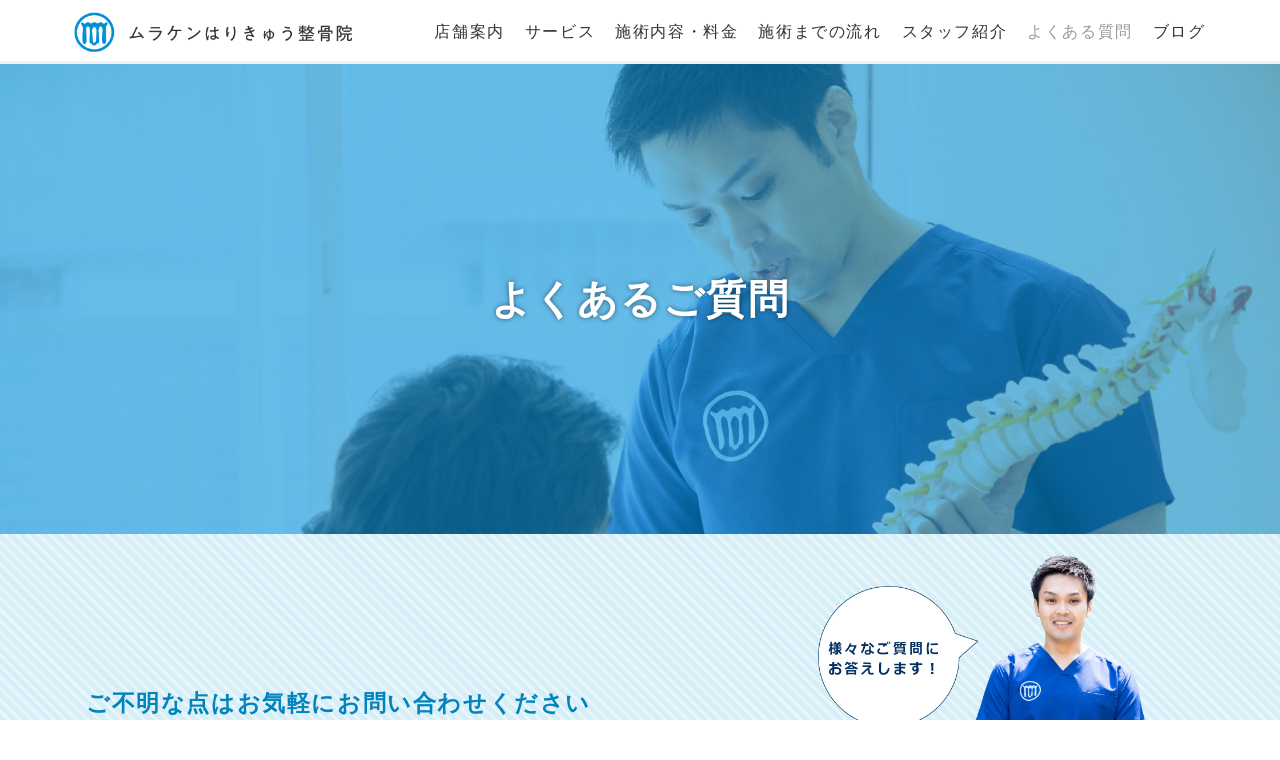

--- FILE ---
content_type: text/html; charset=UTF-8
request_url: https://muraken-hks.com/qa/
body_size: 23896
content:
<!DOCTYPE html PUBLIC "-//W3C//DTD XHTML 1.0 Transitional//EN" "http://www.w3.org/TR/xhtml1/DTD/xhtml1-transitional.dtd">
<html xmlns="http://www.w3.org/1999/xhtml" xml:lang="ja" lang="ja">
<head><!-- Google Tag Manager -->
<script>(function(w,d,s,l,i){w[l]=w[l]||[];w[l].push({'gtm.start':
new Date().getTime(),event:'gtm.js'});var f=d.getElementsByTagName(s)[0],
j=d.createElement(s),dl=l!='dataLayer'?'&l='+l:'';j.async=true;j.src=
'https://www.googletagmanager.com/gtm.js?id='+i+dl;f.parentNode.insertBefore(j,f);
})(window,document,'script','dataLayer','GTM-KMT8TFL');</script>
<!-- End Google Tag Manager -->
<meta name="viewport" content="width=device-width, initial-scale=1">
<meta http-equiv="Content-Type" content="text/html; charset=UTF-8" />
<meta http-equiv="Content-Script-Type" content="text/javascript" />
<meta http-equiv="Content-Style-Type" content="text/css" />
<meta http-equiv="Cache-Control" content="no-cache" />
<meta http-equiv="Pragma" content="no-cache" />
<meta name="robots" content="INDEX,FOLLOW" />
<title>よくある質問 | 三島・沼津で中々改善しない辛い腰痛、肩こりを改善するなら土曜日も営業しているムラケンはりきゅう整骨院へ。</title>
<meta name="description" content="三島・沼津で腰痛でお困りならムラケンはりきゅう整骨院のよくある質問" />
<meta name="keywords" content="三島,沼津,腰痛,Ｑ＆Ａ,質問" />


<!-- bootstrap CSS -->
<link rel="stylesheet" href="https://maxcdn.bootstrapcdn.com/bootstrap/3.3.6/css/bootstrap.min.css" integrity="sha384-1q8mTJOASx8j1Au+a5WDVnPi2lkFfwwEAa8hDDdjZlpLegxhjVME1fgjWPGmkzs7" crossorigin="anonymous">
<link rel="stylesheet" href="//maxcdn.bootstrapcdn.com/font-awesome/4.7.0/css/font-awesome.min.css">

<!-- bootstrap - jquery(1.9.1以上必要) -->
<script src="https://ajax.googleapis.com/ajax/libs/jquery/2.1.4/jquery.min.js"></script>
<script type="text/javascript">
$.noConflict();
</script>
<!-- bootstrap - js -->
<script src="https://maxcdn.bootstrapcdn.com/bootstrap/3.3.6/js/bootstrap.min.js" integrity="sha384-0mSbJDEHialfmuBBQP6A4Qrprq5OVfW37PRR3j5ELqxss1yVqOtnepnHVP9aJ7xS" crossorigin="anonymous"></script>

<script type="text/javascript" src="../_administrator/css/default/js/contents.js"></script>
<link type="text/css" rel="stylesheet" href="../_templates/custom/css/style.css" />
<link type="text/css" rel="stylesheet" href="../_administrator/css/default/contents_parts_2017.css" />
<link href="../_administrator/css/lightbox.css" rel="stylesheet" type="text/css" media="screen" />
<script type="text/javascript" src="../_administrator/js/slibs.js"></script>
<script type="text/javascript" src="https://design.secure-cms.net/host/script/script5.js"></script>
<script type="text/javascript">jQuery.noConflict();</script>
<script type="text/javascript" src="../_administrator/js/common.js"></script>
<link href="../_administrator/css/lightbox_2.css" rel="stylesheet" type="text/css" media="screen" />
<meta http-equiv="Content-Security-Policy" content="upgrade-insecure-requests">
<link href="../_administrator/css/default/alert.css" rel="stylesheet" type="text/css" />
<link href="../_administrator/css/index.php?from=login" rel="stylesheet" type="text/css" />
<script type="text/javascript" defer="defer" async="async" src="../_administrator/js/llibs.js"></script>
<link rel="shortcut icon" href="../favicon.ico?f=1754340705" type="image/vnd.microsoft.icon">
<link rel="icon" href="../favicon.ico?f=1754340705" type="image/vnd.microsoft.icon">
<link rel="alternate" type="application/rss+xml" title="お知らせ RSS 1.0" href="../news/feed/rss10/" />

<script type="text/javascript" src="../_templates/custom/js/pagetop.js"></script>
<script type="text/javascript" src="../_templates/custom/js/ofi.min.js"></script>

<script>get_cookie_banner_settings();</script>
<meta name="format-detection" content="telephone=no">
<script type="text/javascript">
jQuery(document).ready( function() {
objectFitImages();
jQuery("iframe[src*='youtube']").wrap('<div class="youtube" />');
jQuery("table:not(.two_column, .normal, .eventList, .calendar, .mailform-table)").wrap('<div class="scroll_table" />');
jQuery('a[href^="#"]').click(function() {
var speed = 500; // ミリ秒
var href= jQuery(this).attr("href");
var target = jQuery(href == "#" || href == "" ? 'html' : href);
var position = target.offset().top - 100;
jQuery('body,html').animate({scrollTop:position}, speed, 'swing');
return false;
});
});
</script></head>
<body id="bootstrap_template" class="column1"><!-- Google Tag Manager (noscript) -->
<noscript><iframe src="https://www.googletagmanager.com/ns.html?id=GTM-KMT8TFL"
height="0" width="0" style="display:none;visibility:hidden"></iframe></noscript>
<!-- End Google Tag Manager (noscript) -->
<div id="wrapper">

<!-- ************************************************** id="header"  ************************************************** -->
<div id="header">
<div class="container-fluid">
<div id="siteTitle"><a href="../"><img src="../images/common/logo.png" alt="三島・沼津で中々改善しない辛い腰痛、肩こりを改善するなら土曜日も営業しているムラケンはりきゅう整骨院へ。"></a></div>
<div>
<nav class="navbar navbar-fixed-top navbar-inverse">
<div class="navbar-header">
<button type="button" class="navbar-toggle collapsed" data-toggle="collapse" data-target="#hearderNav10" aria-expanded="false">
<span class="icon-bar"></span>
<span class="icon-bar"></span>
<span class="icon-bar"></span>
</button>
</div>
<div class="collapse navbar-collapse" id="hearderNav10">
<ul class="nav navbar-nav"><li class="menu-level-0"><a class="menu imgNavi " href="../" target="_self"><img src="../images/common/logo.png" alt="ホーム" /></a></li><li class="menu-level-0"><a class="menu imgNavi " href="../company/" target="_self">店舗案内</a><ul class="nav navbar-nav"><li class="menu-level-1"><a class="menu  " href="../voice/" target="_self">患者さまの声</a></li><li class="menu-level-1"><a class="menu  " href="../voice_other/" target="_self">他院の先生の声</a></li></ul></li><li class="menu-level-0"><div class="menu imgNavi ">サービス</div><ul class="nav navbar-nav"><li class="menu-level-1"><a class="menu  " href="../back-pain/" target="_self">腰痛改善</a></li><li class="menu-level-1"><a class="menu  " href="../stiff-shoulder/" target="_self">頭痛・肩コリ改善</a></li><li class="menu-level-1"><a class="menu  " href="../service/acupuncture/" target="_self">鍼治療</a></li><li class="menu-level-1"><a class="menu  " href="../osgood/" target="_self">成長痛改善（オスグッド）</a></li></ul></li><li class="menu-level-0"><a class="menu imgNavi " href="../service/" target="_self">施術内容・料金</a></li><li class="menu-level-0"><a class="menu imgNavi " href="../flow/" target="_self">施術までの流れ</a></li><li class="menu-level-0"><a class="menu imgNavi " href="../stuff/" target="_self">スタッフ紹介</a></li><li class="menu-level-0"><a class="menu imgNavi  menu-selected" href="../qa/" target="_self">よくある質問</a></li><li class="menu-level-0"><a class="menu imgNavi " href="../blog/" target="_self">ブログ</a></li></ul></div><!-- /.navbar-collapse -->
</nav>
</div>
        </div>
    </div>
<!-- ************************************************** // id="header" ************************************************** -->

<div id="upper">
<div class="container  ">
</div>
</div>

<!-- ************************************************** id="container" ************************************************** -->
<div id="container">

<div id="main">
<div class="container  ">
<div class="freePage"><div>
<div class="full_box full_img_parts">
<div class="full_img"><img alt="" src="../images/qa/h1_iumg_qa.jpg" width="500" /></div>
<h1 class="full_img_headline">よくあるご質問</h1>
</div>
</div>
<div class=" parts_img_type48 stripe contents_upper box clearfix">
<div class="parts_img_type48_text">
<h4><b>ご不明な点はお気軽にお問い合わせください</b></h4>
<p style="">皆さまからいただきました様々な質問にお答えいたします。</p>
<p style="">その他分からないことがございましたら、お気軽にご相談ください。</p>
</div>
<div class="parts_img_type48_photo"><img alt="" src="../images/qa/subimg_qa.png" /></div>
</div>
<div>
<div class="qaList">
<dl>
    <dt><span>どんな治療をするんですか？</span></dt>
    <dd>
    <p>患者さん自身が痛みを感じている場所だけが原因ではありません。<br />
    頭の先から足の先まで、痛みを起こしている原因を一から分析し、根本改善を目指し全身をお身体の調整をします。<br />
    筋肉のほぐし、骨格の調整、自律神経のバランスの乱れのチェック、内臓の疲れから来る痛みの調整など、刺激量、時間など患者さん一人ひとりにあった施術を行います。</p>
    </dd>
</dl>
</div>
</div>
<div>
<div class="qaList">
<dl>
    <dt><span>どれぐらい治療時間がかかるのでしょうか？</span></dt>
    <dd>
    <p>初めて来院された方は<br />
    予診表の記入&rarr;ヒアリング&rarr;検査&rarr;施術&rarr;施術後の説明などでトータル約50～60分程度です。お時間に余裕を持ってご来院ください。<br />
    二診目以降は40分～50分です。<br />
    当院で行う施術は、あくまでも『痛みをとるための治療』です。確かに気持ち良いですが、気持ちよさだけの慰安だけではありません。治療法の中には痛みを伴う施術もあります。<br />
    時間だけで判断される方は、最初から来院されないほうがよいかもしれません。</p>
    </dd>
</dl>
</div>
</div>
<div>
<div class="qaList">
<dl>
    <dt><span>そんなに施術時間が短くて良くなるんでしょうか？</span></dt>
    <dd>
    <p>患者さんにお伝えするのは、当院にきた目的や、目標（例：痛みのない生活を送りたい。大会に出たいから間に合わせたい、朝スッキリ目覚める様になりたい、旅行や遠出も痛みを気にすることなく出かけたいなど）をもっていただき、明確にしてもらいます。良くなりたいという気持ちも大事な考え方の一つです。</p>
    <ul>
        <li>加齢が原因と言われた</li>
        <li>この痛みが取れないと諦めている</li>
        <li>どうせ症状もすぐに戻っちゃうでしょ？と諦めている</li>
    </ul>
    <p>など、その症状が改善される事を望まなければ絶対に良くなったりはしませんし、  せっかくよくなった体にブレーキがかかってしまします。 人間には本来持っている&rdquo;自然治癒力&rdquo;が備わってます。<br />
    患者さん自身が持ってるその&rdquo;自然治癒力&rdquo;を引き上げる施術を当院では行います。<br />
    その方の回復力が最大限発揮できるような時間配分にさせていただいています。</p>
    </dd>
</dl>
</div>
</div>
<div>
<div class="qaList">
<dl>
    <dt><span>何回ぐらい、通院すれば良いのでしょうか？</span></dt>
    <dd>
    <div>
    <p>正直申しますと分かりません。なぜなら、その方の症状や状態（年齢、性別、仕事内容）など判らないからです。また来院されて１回目から「あと何回くらい来れば良いでしょうか？」と聞かれることもあります。<br />
    それも、その方が当院の指示通りしていただくか、否かで大きくちがいます。<br />
    只言えることは、１回の治療で必ず変化がでます。<br />
    当院では、痛みや状態が良くなってきましたら、施術間隔をあけて来院していただいています。それも踏まえてしっかりとご説明致します。御来院される患者さんの中には定期的なペース（２週間に一度、1ヶ月に一度）で御来院され痛みの予防に努める患者さんもいらっしゃいます。</p>
    </div>
    </dd>
</dl>
</div>
</div>
<div>
<div class="qaList">
<dl>
    <dt><span>「病院で症状は○○○と言われたのですが、治りますか？」</span></dt>
    <dd>
    <div>私はドクターではありませんので、病名に関して治る治らないとは今まで言った事がありませんし、言えません。</div>
    <div>1回の施術で変化がでれば、次につなげる治療もできますし、その痛みの原因が身体の歪みやバランスの崩れだという事も1つ考えられます。</div>
    </dd>
</dl>
</div>
</div>
<div>
<div class="qaList">
<dl>
    <dt><span>鍼はどれくらいの太さですか？</span></dt>
    <dd>
    <p>当院で扱っているのは、すべて使い捨て（ディスポンシブル）を使用しております。<br />
    太さは６種類使用して、その時の患者の状態や、回復のスピードに対して鍼の番手も変えてます。<br />
    髪の毛ぐらい細いものからそれ以上のものまでご用意しております。</p>
    </dd>
</dl>
</div>
</div>
<div>
<div class="qaList">
<dl>
    <dt><span>鍼だけで治りますか？</span></dt>
    <dd>
    <p>当院では<a href="../service/acupuncture/">鍼専用のコース</a>もございます。御来院される患者さんの中には鍼が好きな方も多くいらっしゃいます。<br />
    基本は当院で行う手技療法と併せて鍼施術をご希望される方が多いです。<br />
    手技療法や各種補助療法を加えることによって、最大限の効果を得ています。</p>
    </dd>
</dl>
</div>
</div>
<div>
<div class="qaList">
<dl>
    <dt><span>施術前に食事や運動、お風呂は大丈夫ですか？</span></dt>
    <dd>     施術の前後30分はひかえてください。     </dd>
</dl>
</div>
</div>
<div>
<div class="qaList">
<dl>
    <dt><span>どんな服装で行ったら良いですか？</span></dt>
    <dd>     脱ぎ着がしやすく、リラックスしやすい服がよろしいかと思います。短パンの貸し出しもご用意しております。     </dd>
</dl>
</div>
</div>
<div>
<div class="qaList">
<dl>
    <dt><span>子供と一緒でも大丈夫ですか？</span></dt>
    <dd>
    <p>当院は予約制の治療院ですので、お子様連れでも他の患者さんに迷惑がかかる事が無いようにしています。安心してご来院ください。実際にお子様連れで来院される方も多くいらっしゃいます</p>
    </dd>
</dl>
</div>
</div>
<div>
<div class="qaList">
<dl>
    <dt><span>妊娠中も鍼はできますか？</span></dt>
    <dd>     つわり、逆子、妊娠による腰痛などの施術もしています。妊婦さんも通院していますのでご安心ください。     </dd>
</dl>
</div>
</div>
<div>
<div class="qaList">
<dl>
    <dt><span>鍼ってどの位の深さまで刺すのですか？</span></dt>
    <dd>
    <p>深さは刺鍼部位によっても異なりますが、当院では100%国家資格取得者が施術を担当しておりますので、医療事故などの心配は全くありません。</p>
    </dd>
</dl>
</div>
</div>
<div>
<div class="qaList">
<dl>
    <dt><span>健康保険はききますか？</span></dt>
    <dd>
    <p>誠に申し訳ありませんが当院では基本保険診療は行っておりません。保険の範囲内では質の高い施術を提供するのが困難なことが理由です。</p>
    </dd>
</dl>
</div>
</div>


<div>
<p><span style="color: rgb(255, 255, 255);">.</span></p>
<p>　</p>
</div>
<div class=" parts_img_type48 stripe contents_upper box clearfix">
<div class="parts_img_type48_text">
<h4><b>ご不明な点はお気軽にお問い合わせください</b></h4>
<p style="">患者さんから頂く問い合わせ内容（例）は以下の通りです。</p>
<ul>
    <li>整形外科では○○と言われたのですが診ていただけますか？</li>
    <li>○○な症状なんですけどそちらで治療はしていただけますか？</li>
    <li>今○○な状態ですけど伺っても大丈夫ですか？</li>
    <li>今身体を痛めちゃったんですけどやってもらえますか？</li>
</ul>
<p style="">患者さんの不安を少しでも無くせる様、早急に電話とメールで対応させていただきます。</p>
</div>
<div class="parts_img_type48_photo"><img alt="" src="../images/qa/subimg_qa3.webp" /></div>
</div></div></div>
</div>

<div id="bottom">
<div class="container  ">
</div>
</div>

</div>
<!-- ************************************************** // id="container" ************************************************** -->

<!-- id="topicpath" -->
<div id="topicpath">
<div class="container">
<ol class="breadcrumb"><li id="topicpathFirst"><a href="../">ホーム</a></li><li>よくある質問</li></ol></div>
</div>
<!-- // id="topicpath" -->


<!-- ************************************************** id="opt" ************************************************** -->
<div id="opt" class="clearfix">
<div class="container">
<div class="row">
<div class="col-sm-6 col-xs-12">

<div id="opt1">
</div>

</div>
<div class="col-sm-6 col-xs-12">

<div id="opt2">
</div>

</div>

</div>

</div>

<div id="opt3">
<div class="container  ">
<div class="freeParts">
    <div class="box">
        <div class="boxTop">
            <div class="boxBottom">
                <div><div class="btmcontact1"><div class="btmcontact1_img"><img alt="" src="../images/common/contact.png" /> <div class="fuki">ご相談は<br /> お気軽に！</div></div> <div class="btmcontact1_txt"><h2 class="title">お問い合わせ</h2> <div class="body"><p>ムラケンはりきゅう整骨院へのお問い合わせ・ご相談は<br /> お電話、またはメールフォームよりお気軽にご連絡ください。</p></div></div></div> <div class="btmcontact2"><div class="btmcontact2_left"><div class="btmcontact2_time"><div class="timetitle">営業<br /> 時間</div> <div class="timebox"><div><span class="timebdr">平日</span><span class="timetxt">9:00～13:00 / 15:00～20:00</span></div> <div><span class="timebdr">木曜</span><span class="timetxt">9:00～13:00</span><span class="timebdr" style="letter-spacing: 1.6px;">土曜</span><span class="timetxt" style="letter-spacing: 1.6px;">9:00～15:00<br type="_moz" /></span></div><div>定休日：日曜・祝日</div></div></div> <div class="btmcontact2_item"><div class="itembox"><img src="../images/common/calendar_icon.png" alt="" width="100" height="100" />予約優先</div> <div class="itembox"><img src="../images/common/chk_icon.png" alt="" width="100" height="100" />時間外応相談</div> <div class="itembox"><img src="../images/common/p_icon.png" alt="" width="100" height="100" />駐車場完備</div></div></div> <div class="btmcontact2_right"><div class="tel"><a href="tel:0120-208-323"><img src="../images/common/freetel_icon.png" alt="" width="239" height="155" />0120-208-323</a></div> <div class="contact"><a href="../contact/"><img src="../images/common/contact_icon.png" alt="" width="100" height="100" />サイトからのお問い合わせ</a></div></div></div></div>            </div>
        </div>
    </div>
</div></div>
</div>

</div>
<!-- ************************************************** // id="opt" ************************************************** -->

<div class="pageTop clearfix">
<div class="container">
<a href="#header">Back to top</a>
</div>
</div>

<!-- ************************************************** id="footer" ************************************************** -->
<div id="footer" class="clearfix">
<div class="container">
<div>
<div class="freeParts">
    <div class="box">
        <div class="boxTop">
            <div class="boxBottom">
                <div class=" footer_info">
<div><a href="../"><img src="../images/common/logo_w.png" alt="ムラケンはりきゅう整骨院" width="450" height="65" /></a></div>
<div>〒411-0918 静岡県駿東郡清水町湯川122-17<br />
<a href="../company/#access">[お店へのアクセスはこちら]</a></div>
</div>            </div>
        </div>
    </div>
</div>







<div class="naviBox footerNavi">
    <div class="box">
        <div class="boxTop">
            <div class="boxBottom navigation-footer">
                <ul class="clearfix"><!--
                    --><li>
                    <a class="menu" href="../" target="_self">HOME</a></li><li>
                    <a class="menu" href="../company/" target="_self">店舗案内</a></li><li>
                    <a class="menu" href="../back-pain/" target="_self">腰痛改善</a></li><li>
                    <a class="menu" href="../stiff-shoulder/" target="_self">頭痛・肩コリ改善</a></li><li>
                    <a class="menu" href="../service/acupuncture/" target="_self">鍼治療コース</a></li><li>
                    <a class="menu" href="../osgood/" target="_self">オスグッド治療</a></li><li>
                    <a class="menu" href="../service/" target="_self">施術内容と料金</a></li><li>
                    <a class="menu" href="../flow/" target="_self">施術までの流れ</a></li><li>
                    <a class="menu" href="../stuff/" target="_self">スタッフ紹介</a></li><li>
                    <a class="menu menu-selected" href="../qa/" target="_self">よくある質問</a></li><li>
                    <a class="menu" href="../voice/" target="_self">患者さまの声</a></li><li>
                    <a class="menu" href="../blog/" target="_self">ブログ</a></li><li>
                    <a class="menu" href="../voice_other/" target="_self">他院の先生の声</a></li><!--
                --></ul>
            </div>
        </div>
    </div>
</div><div class="freeParts">
    <div class="box">
        <div class="boxTop">
            <div class="boxBottom">
                <div><div class="box clearfix"><div class="parts_img_type05_box left"><a href="https://www.facebook.com/muraken1122/" rel="otherurl" title="" target="_blank" rel="noopener"><img alt="" src="../images/common/fb_bnr.png" title="" name="" width="330" /></a></div> <div class="parts_img_type05_box right"><a href="https://line.me/R/ti/p/%40xat.0000147702.59o" rel="otherurl" title="" target="_blank" rel="noopener"><img alt="" src="../images/common/line_bnr.png" title="" name="" width="330" /></a></div> <div class="parts_img_type05_box left"><a href="https://www.instagram.com/muraken_hks/" rel="otherurl" target="_blank" rel="noopener"><img src="../images/common/insta_bnr.png" name="" alt="" width="330" height="109" /></a></div> <div class="parts_img_type05_box right"><a href="https://www.jamsta.jp/" rel="otherurl" title="" target="_blank" rel="noopener"><img alt="" src="../images/common/jam_bnr.png" title="" name="" width="330"  /></a></div></div></div>            </div>
        </div>
    </div>
</div></div>
<address><span>Copyright (C) 三島,沼津,整体 ムラケンはりきゅう整骨院 All Rights Reserved.</span></address>
</div>
</div>
<!-- ************************************************** // id="footer" ************************************************** -->


</div><!-- // id="wrapper" -->
<div id="published" style="display:none">&nbsp;</div></body>
</html>

--- FILE ---
content_type: text/html; charset=UTF-8
request_url: https://muraken-hks.com/index.php?a=free_page/get_cookie_policy_setting/
body_size: 2859
content:
[{"site_path":"","cms_rev_no":"-1","site_title":"\u4e09\u5cf6\u30fb\u6cbc\u6d25\u3067\u4e2d\u3005\u6539\u5584\u3057\u306a\u3044\u8f9b\u3044\u8170\u75db\u3001\u80a9\u3053\u308a\u3092\u6539\u5584\u3059\u308b\u306a\u3089\u571f\u66dc\u65e5\u3082\u55b6\u696d\u3057\u3066\u3044\u308b\u30e0\u30e9\u30b1\u30f3\u306f\u308a\u304d\u3085\u3046\u6574\u9aa8\u9662\u3078\u3002","description":"\u4e09\u5cf6\u30fb\u6cbc\u6d25\u306e\u30e0\u30e9\u30b1\u30f3\u306f\u308a\u304d\u3085\u3046\u6574\u9aa8\u9662\u306f\u8170\u75db\u3084\u80a9\u3053\u308a\u306a\u3069\u3042\u306a\u305f\u306b\u5408\u308f\u305b\u305f\u65bd\u8853\u3068\u6307\u5c0e\u3067\u6162\u6027\u7684\u306a\u75c7\u72b6\u3092\u6539\u5584\u81f4\u3057\u307e\u3059\u3002\u99d0\u8eca\u5834\u306f\u5e83\u30054\u53f0\u3001\u521d\u8a3a\u6599\u5272\u5f15\u6709\u3001\u5b50\u9023\u308cOK\u3001\u571f\u66dc\u55b6\u696d\uff01\u304a\u554f\u3044\u5408\u308f\u305b\u306f\u21920120-208-323","keyword":"\u4e09\u5cf6,\u6cbc\u6d25,\u8170\u75db,\u6574\u4f53,\u80a9\u3053\u308a,\u30e0\u30e9\u30b1\u30f3\u306f\u308a\u304d\u3085\u3046\u6574\u9aa8\u9662","site_mail":"biz-ouen-hp@artistics.co.jp","copyright":"Copyright (C) \u4e09\u5cf6,\u6cbc\u6d25,\u6574\u4f53 \u30e0\u30e9\u30b1\u30f3\u306f\u308a\u304d\u3085\u3046\u6574\u9aa8\u9662 All Rights Reserved.","cms_language":"ja","cookie_consent_popup_flag":"0","cookie_consent_message":"","site_close_image":"","site_close_message":"","site_auto_backup":"1","site_auto_backup_limit":"4","tellink":"0","site_jquery_ver":"","site_jqueryui_ver":"","site_bootstrap_ver":"","site_jquery_autoloading":"1","_path":"","rev_no":"-1","_title":"\u4e09\u5cf6\u30fb\u6cbc\u6d25\u3067\u4e2d\u3005\u6539\u5584\u3057\u306a\u3044\u8f9b\u3044\u8170\u75db\u3001\u80a9\u3053\u308a\u3092\u6539\u5584\u3059\u308b\u306a\u3089\u571f\u66dc\u65e5\u3082\u55b6\u696d\u3057\u3066\u3044\u308b\u30e0\u30e9\u30b1\u30f3\u306f\u308a\u304d\u3085\u3046\u6574\u9aa8\u9662\u3078\u3002","ription":"\u4e09\u5cf6\u30fb\u6cbc\u6d25\u306e\u30e0\u30e9\u30b1\u30f3\u306f\u308a\u304d\u3085\u3046\u6574\u9aa8\u9662\u306f\u8170\u75db\u3084\u80a9\u3053\u308a\u306a\u3069\u3042\u306a\u305f\u306b\u5408\u308f\u305b\u305f\u65bd\u8853\u3068\u6307\u5c0e\u3067\u6162\u6027\u7684\u306a\u75c7\u72b6\u3092\u6539\u5584\u81f4\u3057\u307e\u3059\u3002\u99d0\u8eca\u5834\u306f\u5e83\u30054\u53f0\u3001\u521d\u8a3a\u6599\u5272\u5f15\u6709\u3001\u5b50\u9023\u308cOK\u3001\u571f\u66dc\u55b6\u696d\uff01\u304a\u554f\u3044\u5408\u308f\u305b\u306f\u21920120-208-323","ord":"\u4e09\u5cf6,\u6cbc\u6d25,\u8170\u75db,\u6574\u4f53,\u80a9\u3053\u308a,\u30e0\u30e9\u30b1\u30f3\u306f\u308a\u304d\u3085\u3046\u6574\u9aa8\u9662","_mail":"biz-ouen-hp@artistics.co.jp","right":"Copyright (C) \u4e09\u5cf6,\u6cbc\u6d25,\u6574\u4f53 \u30e0\u30e9\u30b1\u30f3\u306f\u308a\u304d\u3085\u3046\u6574\u9aa8\u9662 All Rights Reserved.","language":"ja","ie_consent_popup_flag":"0","ie_consent_message":null,"_close_image":"","_close_message":"","_auto_backup":"1","_auto_backup_limit":"4","ink":"0","_jquery_ver":"","_jqueryui_ver":"","_bootstrap_ver":"","_jquery_autoloading":"1"}]

--- FILE ---
content_type: text/css
request_url: https://muraken-hks.com/_templates/custom/css/style.css
body_size: 2063
content:
@charset "utf-8";

/* ---------------------------------------------------------------------------------------- 

	共通

	※bootstrap.cssを先に読み込み
	※ECは非対応

---------------------------------------------------------------------------------------- */
@import url("reset.css");
@import url("layout.css");
@import url("contents_parts.css");
@import url("ec.css");


/* ---------------------------------------------------------------------------------------- 

	カスタマイズ

---------------------------------------------------------------------------------------- */

@import url("base.css");
@import url("color.css");



/* ----------------------------------------------------------------------------------------

	エディター用
	
	editor.css にはエディターの背景色を記述
	FOR_EDITOR 内はエディターで表示するスタイルを記述

---------------------------------------------------------------------------------------- */
@import url("editor.css");

/* FOR_EDITOR */

/* /FOR_EDITOR */



.tamayori_commingsoon {
    position: absolute;
    margin-left: calc(((100vw - 100%) / 2)* -1);
    margin-right: calc(((100vw - 100%) / 2)* -1);
    left: 0;
    top: 0;
    z-index: 10000;
    background: #FFF;
}
.tamayori_commingsoon:before
{
    content: "";
    position: absolute;
    top: 0;
    left: 0;
    width: 100%;
    height: 100%;
    background-color: #000;
    background-image: radial-gradient(#555 30%, transparent 30%), radial-gradient(#555 30%, transparent 30%);
    background-size: 6px 6px;
    background-position: 0 0, 3px 3px;
    z-index: 1;
    opacity: 0.4;
}
.tamayori_commingsoon img{
    height:100vh;
    object-fit: cover;
}
.tamayori_commingsoon .over_comment {
    position: absolute;
    z-index: 11;
    top: 50%;
    left: 50%;
    transform: translate(-50%,-50%);
    color: #FFF;
    font-weight: bold;
    text-align: center;
    width: 90%;
    max-width: 680px;
}
.tamayori_commingsoon .over_comment .title {
    font-size: 32px;
    border-bottom: 1px dotted #FFF;
    padding-bottom: 0.5em;
    margin-bottom: 1em;
}
.tamayori_commingsoon .over_comment .text{
    
}

--- FILE ---
content_type: text/css
request_url: https://muraken-hks.com/_templates/custom/css/contents_parts.css
body_size: 42288
content:
@charset "utf-8";

/* ---------------------------------------------------------------------------------------- 

	ヘッダーパーツ

---------------------------------------------------------------------------------------- */

#logo {
	font-size: 180%;
	margin-bottom: 10px;
}
#logo a {
	text-decoration: none;
}
#siteDesc {
	margin-bottom: 15px;
	font-size: 80%;
}
.btn02 {
	display: inline-block;
	padding: 15px 35px;
	border: none;
	border-radius: 30px;
	font-size: 87.5%;
	line-height: 1;
	-webkit-box-shadow: 0 1px 1px rgba(0, 0, 0, .075);
	box-shadow: 0 1px 1px rgba(0, 0, 0, .075);
    transition: 0.5s linear;
    -moz-transition: 0.5s linear;
    -webkit-transition: 0.5s linear;
    -o-transition: 0.5s linear;
    -ms-transition: 0.5s linear;
}
.btn02:hover {
	-webkit-box-shadow: none;
	box-shadow: none;
	cursor: pointer;
	text-decoration: none;
}


/* 小中大ボタン */
.fontSize ul li {
	display: inline-block;
	padding: 5px 8px;
	min-width: 20px;
	min-height: 20px;
	border-radius: 4px;
	text-align: center;
	font-size: 12px;
	cursor: pointer;
}
.right .fontSize {
    margin-right: 15px;
}


/* ---------------------------------------------------------------------------------------- 

	ページの先頭へ戻る

---------------------------------------------------------------------------------------- */
.parts_other_bupageTopBox {
	text-align: right;
}



/* ---------------------------------------------------------------------------------------- 

	ページを印刷

---------------------------------------------------------------------------------------- */

.parts_other_buPrintBox {
	text-align: center;
}



/* ---------------------------------------------------------------------------------------- 

	よくある質問

---------------------------------------------------------------------------------------- */

.qaList {
	margin: 0 0 25px;
}

.qaList dl dt {
	position: relative;
	padding: 8px 0 15px 60px;
	border: none;
	background-image: none;
}
.qaList dl dt:before {
	position: absolute;
	top: 0;
	left: 0;
	padding: 5px 7px 5px 10px;
	border-radius: 4px;
	font-size: 175%;
	font-weight: normal;
	line-height: 1;
	content: "Q.";
}

.qaList dl dd {
	position: relative;
	padding: 8px 0 10px 60px;
	background-image: none;
}
.qaList dl dd:before {
	position: absolute;
	top: 0;
	left: 0;
	padding: 5px 10px;
	border-radius: 4px;
	font-size: 175%;
	line-height: 1;
	content: "A.";
}



/* ---------------------------------------------------------------------------------------- 

	リンクと説明

---------------------------------------------------------------------------------------- */

.explanList {
	margin-bottom: 25px;
	padding-bottom: 25px;
	border-bottom: 1px dotted;
}

.explanList dl {
	margin-bottom: 0;
}

.explanList dl dt {
	position: relative;
	padding-left: 15px;
	padding-bottom: 10px;
}
.explanList dl dt:before {
	position: absolute;
	top: 8px;
	left: 0;
	display: inline-block;
	height: 2px;
	width: 8px;
	content: "";
}

.explanList dl dd {
	font-size: 87.5%;
}


/* ---------------------------------------------------------------------------------------- 

	リンク

---------------------------------------------------------------------------------------- */

.parts_img_type08_box p a,
.parts_img_type09_box_01 p a,
.parts_img_type09_box_02 p a,
.parts_img_type09_box_03 p a,
.parts_img_type10_box_01 p a,
.parts_img_type10_box_02 p a,
.parts_img_type10_box_03 p a,
.parts_img_type10_box_04 p a {
	position: relative;
	display: inline-block;
	padding-left: 15px;
}

.parts_img_type08_box p a:before,
.parts_img_type09_box_01 p a:before,
.parts_img_type09_box_02 p a:before,
.parts_img_type09_box_03 p a:before,
.parts_img_type10_box_01 p a:before,
.parts_img_type10_box_02 p a:before,
.parts_img_type10_box_03 p a:before,
.parts_img_type10_box_04 p a:before {
	position: absolute;
	top: 10px;
	left: 0;
	display: inline-block;
	height: 2px;
	width: 8px;
	content: "";
}



/* ---------------------------------------------------------------------------------------- 

	線

---------------------------------------------------------------------------------------- */

.parts_text_type02,
.parts_text_type04,
.parts_text_type06,
.parts_text_type08 {
	margin: 0 0 25px;
	padding: 25px 25px 5px !important;
	border-radius: 8px;
}


/* ---------------------------------------------------------------------------------------- 

	スライダー

---------------------------------------------------------------------------------------- */
.container_skitter {
	/* レスポンシブ非対応 */
}


/* ---------------------------------------------------------------------------------------- 

	検索フォーム
---------------------------------------------------------------------------------------- */
#header .siteSearch h2 {
	display:none;
}
#header .siteSearch　{
	text-align:right;
}
#header .siteSearch .siteSearchText　{
	max-width: 200px;
}
#header .siteSearch .searchLink　{
	display: inline-block;
}


/* ---------------------------------------------------------------------------------------- 

	コンテンツパーツ共通

---------------------------------------------------------------------------------------- */

/* --------------------------------
 * サイズ
 * ------------------------------*/

.parts_h_type07_box,
.parts_h_type08_box,
.parts_h_type09_box,
.parts_h_type10_box,
.parts_h_type11_box,
.parts_h_type12_box,
.parts_h_type13_box,
.parts_h_type14_box,
.parts_img_type03_box ,
.parts_img_type04_box ,
.parts_img_type05_box ,
.parts_img_type08_box ,
.parts_img_type20_box {
	width: 50%;
}

/* 画像 */
.parts_h_type07_box div img,
.parts_h_type08_box .parts_h_type08_imgBox img,
.parts_h_type09_box.left div img,
.parts_h_type10_box.right div img,
.parts_h_type11_box.right div img,
.parts_h_type12_box.left div img,
.parts_h_type14_box img,
.parts_h_type15_box_01 img,
.parts_h_type15_box_02 img,
.parts_h_type15_box_03 img,
.parts_img_type03_box.left img,
.parts_img_type04_box.right img,
.parts_img_type05_box img,
.parts_img_type06_box_01 img,
.parts_img_type06_box_02 img,
.parts_img_type06_box_03 img,
.parts_img_type07_box_01 img,
.parts_img_type07_box_02 img,
.parts_img_type07_box_03 img,
.parts_img_type07_box_04 img,
.parts_img_type08_box img,
.parts_img_type09_box_01 .parts_img_type09_img img,
.parts_img_type09_box_02 .parts_img_type09_img img,
.parts_img_type09_box_03 .parts_img_type09_img img,
.parts_img_type10_box_01 .parts_img_type10_img img,
.parts_img_type10_box_02 .parts_img_type10_img img,
.parts_img_type10_box_03 .parts_img_type10_img img,
.parts_img_type10_box_04 .parts_img_type10_img img,
.parts_img_type11_box .parts_img_type11_img img,
.parts_img_type12_box_01 .parts_img_type12_img img,
.parts_img_type12_box_02 .parts_img_type12_img img,
.parts_img_type12_box_03 .parts_img_type12_img img,
.parts_img_type13_box_01 .parts_img_type13_img img,
.parts_img_type13_box_02 .parts_img_type13_img img,
.parts_img_type13_box_03 .parts_img_type13_img img,
.parts_img_type13_box_04 .parts_img_type13_img img,
.parts_img_type14_box_01 img,
.parts_img_type14_box_02 img,
.parts_img_type15_box_01 img,
.parts_img_type15_box_03 img,
.parts_img_type16_box_02 img,
.parts_img_type16_box_03 img,
.parts_img_type17_box_01 img,
.parts_img_type17_box_03 img,
.parts_img_type18_box_02 img,
.parts_img_type18_box_04 img,
.parts_img_type20_box .parts_img_type20_imgBox img,
.parts_img_type21_box_01 .parts_img_type21_imgBox img,
.parts_img_type21_box_02 .parts_img_type21_imgBox img,
.parts_img_type21_box_03 .parts_img_type21_imgBox img,
.parts_img_type22_imgBox img,
.parts_img_type23_imgBox img,
.parts_img_type24_box_01 img,
.parts_img_type24_box_02 img,
.parts_img_type24_box_03 img,
.parts_img_type24_box_04 img,
.parts_img_type24_box_05 img,
.parts_img_type25_box_01 img,
.parts_img_type25_box_02 img,
.parts_img_type25_box_03 img,
.parts_img_type25_box_04 img,
.parts_img_type25_box_05 img,
.parts_img_type25_box_06 img {
	width: 100%;
	/*display: block;*/
}


.parts_img_type06_box_01,
.parts_img_type06_box_02,
.parts_img_type06_box_03,
.parts_h_type15_box_01,
.parts_h_type15_box_02,
.parts_h_type15_box_03 {
	width: 33.3333%;
}

.parts_img_type07_box_01,
.parts_img_type07_box_02,
.parts_img_type07_box_03,
.parts_img_type07_box_04 {
	width: 25%;
}




/* 見出し系 - 左）見出しと画像　右)テキスト */
.parts_img_type09_box_01,
.parts_img_type09_box_02,
.parts_img_type09_box_03 {
	width: 33.3333%;
}


.parts_img_type10_box_01,
.parts_img_type10_box_02,
.parts_img_type10_box_03,
.parts_img_type10_box_04 {
	width: 25%;
}

.parts_img_type11_box {
	width: 50%;
}

.parts_img_type12_box_01,
.parts_img_type12_box_02,
.parts_img_type12_box_03 {
	width: 33.3333%;
}

/* 画像とテキストの4セット */
.parts_img_type13_box_01,
.parts_img_type13_box_02,
.parts_img_type13_box_03,
.parts_img_type13_box_04 {
	width: 25%;
}

/* 左）画像　中）画像　右)テキスト */
.parts_img_type14_box_01,
.parts_img_type14_box_02,
.parts_img_type14_box_03 {
	width: 33.3333%;
}

/* 画像系 - 左）画像　中）テキスト　右)画像 */
.parts_img_type15_box_01,
.parts_img_type15_box_02,
.parts_img_type15_box_03 {
	width: 33.3333%;
}

.parts_img_type16_box_01,
.parts_img_type16_box_02,
.parts_img_type16_box_03 {
	width: 33.3333%;
}

/* 画像系 - 左）テキスト　中左）画像　中右）テキスト　右）画像 */
.parts_img_type17_box_01,
.parts_img_type17_box_02,
.parts_img_type17_box_03,
.parts_img_type17_box_04 {
	width: 25%;
}

.parts_img_type18_box_01,
.parts_img_type18_box_02,
.parts_img_type18_box_03,
.parts_img_type18_box_04 {
	width: 25%;
}

.parts_img_type19_box {
	width: 100%;
}

.parts_img_type19_box img {
	width: 100%;
}

/* 左）画像　右）テキストの2セット */
.parts_img_type20_box .left,
.parts_img_type20_box .right {
	width: 50%;
}
/* 左）画像　右）テキストの2セット */
.parts_img_type21_box_01,
.parts_img_type21_box_02,
.parts_img_type21_box_03 {
	width: 33.3333%;
}
.parts_img_type21_box_01 .left,
.parts_img_type21_box_01 .right,
.parts_img_type21_box_02 .left,
.parts_img_type21_box_02 .right,
.parts_img_type21_box_03 .left,
.parts_img_type21_box_03 .right {
	width: 50%;
}

/* 画像(右・キャプション付)とテキスト【3】 */
.parts_img_type22_box,
.parts_img_type22_imgBox {
	width: 50%;
}

/* 画像(左・キャプション付)とテキスト【3】 */
.parts_img_type23_box,
.parts_img_type23_imgBox {
	width: 50%;
}

/* 画像5列 */
.parts_img_type24_box_01,
.parts_img_type24_box_02,
.parts_img_type24_box_03,
.parts_img_type24_box_04,
.parts_img_type24_box_05 {
	width: 20%;
}

/* 画像6列 */
.parts_img_type25_box_01,
.parts_img_type25_box_02,
.parts_img_type25_box_03,
.parts_img_type25_box_04,
.parts_img_type25_box_05,
.parts_img_type25_box_06 {
	width: 16.666%;
}


.parts_tabel_type07_tableBox {
	width: 75%;
}

.parts_tabel_type07_textBox {
    width: 25%;
}

.parts_tabel_type08_tableBox {
	width: 75%;
}

.parts_tabel_type08_textBox {
    width: 25%;
}

.parts_tabel_type09_tableBox {
	width: 75%;
}

.parts_tabel_type09_imgBox {
    width: 25%;
}

.parts_tabel_type10_tableBox {
	width: 75%;
}

.parts_tabel_type10_imgBox {
    width: 25%;
}

/* テキスト系 - テキスト（2列） */
.parts_text_type03_box {
    width: 50%;
}

/* テキスト系 - テキスト（2列）枠線付き */
.parts_text_type04_box {
    width: 50%;
}

/* テキスト系 - テキスト（3列） */
.parts_text_type05_box_01,
.parts_text_type05_box_02,
.parts_text_type05_box_03 {
    width: 33.3333% !important;
}

/* テキスト系 - テキスト（3列）枠線付き */
.parts_text_type06_box_01,
.parts_text_type06_box_02,
.parts_text_type06_box_03 {
    width: 33.3333% !important;
}

/* テキスト系 - テキスト（4列） */
.parts_text_type07_box_01,
.parts_text_type07_box_02,
.parts_text_type07_box_03,
.parts_text_type07_box_04 {
    width: 25% !important;
}
/* テキスト系 - テキスト（4列）枠線付き */
.parts_text_type08_box_01,
.parts_text_type08_box_02,
.parts_text_type08_box_03,
.parts_text_type08_box_04 {
    width: 25% !important;
}

/* 表組系 - 画像 */
div[class^="parts_tabel_type"] img {
	width: 100%;
	display: block;
}





/* --------------------------------
 * 余白調整
 * ------------------------------*/

/* 見出し系・画像系 */
div[class^="parts_h_type"],
div[class^="parts_img_type"] {
	padding-top: 10px;
	padding-bottom: 10px;
}
div[class^="parts_h_type"].right,
div[class^="parts_img_type"].right {
	padding-left: 10px;
}
div[class^="parts_h_type"].left,
div[class^="parts_img_type"].left {
	padding-right: 10px;
}
div[class^="parts_h_type"].right h4,
div[class^="parts_h_type"].left h4 {
	margin-top: 0;
}

/* テキスト系 */
div[class^="parts_text_type"].left,
div[class^="parts_text_type"].right,
div[class^="box parts_text_type"] {
	padding-top: 15px;
	padding-bottom: 15px;
	padding-right: 10px;
	padding-left: 10px;
}

/* 表組系 */
div[class^="parts_tabel_type"] {
	padding-top: 15px;
	padding-bottom: 15px;
}
div[class^="parts_tabel_type"].right {
	padding-left: 10px;
}
div[class^="parts_tabel_type"].left {
	padding-right: 10px;
}







/* --------------------------------
 * その他
 * ------------------------------*/

/* 表組系 - 表(見出し：下) */
.parts_tabel_type04 caption,
.parts_tabel_type06 caption {
    caption-side: bottom;
}

/* 画像系 - 画像(右)とテキスト【1】 */
.parts_img_type02_img {
    float: right;
	margin-left: 15px;
}

/* 画像系 - 画像(左)とテキスト【1】 */
.parts_img_type01_img {
    float: left;
	margin-right: 15px;
}

/* テキスト系 - スクロールバー付きテキストボックス */
.parts_text_type12 {
    height: 180px;
    overflow-y: scroll;
    padding: 14px;
}

.parts_img_type20_txtBox,
.parts_img_type21_txtBox {
	padding-top: 10px;
	padding-bottom: 10px;
}


/* ----------------------------------------------------------------
 * スマホ
 * --------------------------------------------------------------*/
@media (max-width: 767px) {


	/* --------------------------------
	 * 見出し系・画像系
	 * ------------------------------*/
	.parts_h_type07_box,
	.parts_h_type08_box,
	.parts_h_type09_box,
	.parts_h_type10_box,
	.parts_h_type11_box,
	.parts_h_type12_box,
	.parts_h_type13_box,
	.parts_h_type14_box,
	.parts_h_type15_box_01,
	.parts_h_type15_box_02,
	.parts_h_type15_box_03 {
		width: 100%;
	}

	div[class^="parts_h_type"].right,
	div[class^="parts_img_type"].right {
		padding-left: 0px;
	}
	div[class^="parts_h_type"].left,
	div[class^="parts_img_type"].left {
		padding-right: 0px;
	}

	/* 画像系 - 左）テキスト　中左）画像　中右）テキスト　右）画像 */
	.parts_img_type18_box_01,
	.parts_img_type18_box_02,
	.parts_img_type18_box_03,
	.parts_img_type18_box_04 {
		width: 100%;
	}

	/* 画像 - 左）テキスト　中）画像　右)画像 */
	.parts_img_type16_box_01,
	.parts_img_type16_box_02,
	.parts_img_type16_box_03 {
		width: 100%;
	}

	/* 画像系 - 左）テキスト　中左）画像　中右）テキスト　右）画像 */
	.parts_img_type17_box_01,
	.parts_img_type17_box_02,
	.parts_img_type17_box_03,
	.parts_img_type17_box_04 {
		width: 100%;
	}

	/* 画像系 - 左）画像　中）テキスト　右)画像 */
	.parts_img_type15_box_01,
	.parts_img_type15_box_02,
	.parts_img_type15_box_03 {
		width: 100%;
	}

	/* 画像系 - 画像(右)とテキスト1 */
	.parts_img_type04_box {
	    width: 100% !important;
	}

	/* 画像系 - 画像とテキストの2セット */
	.parts_img_type11_box {
	    width: 100% !important;
	}

	/* 画像系 - 画像とテキストの3セット */
	.parts_img_type12_box_01,
	.parts_img_type12_box_02,
	.parts_img_type12_box_03 {
	    width: 100% !important;
	}

	/* 画像系 - 画像(右)とテキスト【1】 */
	.parts_img_type04_img {
		width: 100%;
	}

	/* 左）画像　中）画像　右)テキスト */
	.parts_img_type14_box_01,
	.parts_img_type14_box_02,
	.parts_img_type14_box_03 {
		width: 100%;
	}

	/* 画像(左)とテキスト【1】 */
	.parts_img_type03_box {
		width: 100%;
	}

	/* 画像2列 */
	.parts_img_type05_box {
		width: 100%;
	}

	/* 画像3列 */
	.parts_img_type06_box_01,
	.parts_img_type06_box_02,
	.parts_img_type06_box_03 {
		width: 100%;
	}

	/* 画像4列 */
	.parts_img_type07_box_01,
	.parts_img_type07_box_02,
	.parts_img_type07_box_03,
	.parts_img_type07_box_04 {
		width: 100%;
	}

	/* 画像とテキストの4セット */
	.parts_img_type13_box_01,
	.parts_img_type13_box_02,
	.parts_img_type13_box_03,
	.parts_img_type13_box_04 {
		width: 100%;
	}

	/* 画像とリンクテキストの2セット */
	.parts_img_type08_box {
		width: 100%;
	}

	/* 画像とリンクテキストの3セット */
	.parts_img_type09_box_01,
	.parts_img_type09_box_02,
	.parts_img_type09_box_03 {
		width: 100%;
	}

	/* 画像とリンクテキストの4セット */
	.parts_img_type10_box_01,
	.parts_img_type10_box_02,
	.parts_img_type10_box_03,
	.parts_img_type10_box_04 {
		width: 100%;
	}

	/* 左）画像　右）テキストの2セット */
	.parts_img_type20_box,
	.parts_img_type20_box .left,
	.parts_img_type20_box .right {
		width: 100%;
	}
	/* 左）画像　右）テキストの2セット */
	.parts_img_type21_box_01,
	.parts_img_type21_box_02,
	.parts_img_type21_box_03 {
		width: 100%;
	}
	.parts_img_type21_box_01 .left,
	.parts_img_type21_box_01 .right,
	.parts_img_type21_box_02 .left,
	.parts_img_type21_box_02 .right,
	.parts_img_type21_box_03 .left,
	.parts_img_type21_box_03 .right {
		width: 100%;
	}

	/* 画像(右・キャプション付)とテキスト【3】 */
	.parts_img_type22_box,
	.parts_img_type22_imgBox {
		width: 100%;
	}

	/* 画像(左・キャプション付)とテキスト【3】 */
	.parts_img_type23_box,
	.parts_img_type23_imgBox {
		width: 100%;
	}

	/* 画像5列 */
	.parts_img_type24_box_01,
	.parts_img_type24_box_02,
	.parts_img_type24_box_03,
	.parts_img_type24_box_04,
	.parts_img_type24_box_05 {
		width: 100%;
	}

	/* 画像6列 */
	.parts_img_type25_box_01,
	.parts_img_type25_box_02,
	.parts_img_type25_box_03,
	.parts_img_type25_box_04,
	.parts_img_type25_box_05,
	.parts_img_type25_box_06 {
		width: 100%;
	}


	/* --------------------------------
	 * テキスト系
	 * ------------------------------*/

	/* テキスト系 - スクロールバー付きテキストボックス */
	.parts_text_type12:-webkit-scrollbar {/*tableにスクロールバーを追加*/
		width: 5px;
	}
	.parts_text_type12:-webkit-scrollbar-track {/*tableにスクロールバーを追加*/
		background: #f1f1f1;
	}
	.parts_text_type12:-webkit-scrollbar-thumb {/*tableにスクロールバーを追加*/
		background: #bcbcbc;
	}

	/* テキスト系 - テキスト（3列） */
	.parts_text_type05_box_01,
	.parts_text_type05_box_02,
	.parts_text_type05_box_03 {
	    width: 100% !important;
	}

	/* テキスト系 - テキスト（3列）枠線付き */
	.parts_text_type06_box_01,
	.parts_text_type06_box_02,
	.parts_text_type06_box_03 {
	    width: 100% !important;
	}

	/* テキスト系 - テキスト（4列） */
	.parts_text_type07_box_01,
	.parts_text_type07_box_02,
	.parts_text_type07_box_03,
	.parts_text_type07_box_04 {
	    width: 50% !important;
	}
	.parts_text_type07_box_03 {
		clear: both;
	}

	/* テキスト系 - テキスト（4列）枠線付き */
	.parts_text_type08_box_01,
	.parts_text_type08_box_02,
	.parts_text_type08_box_03,
	.parts_text_type08_box_04 {
	    width: 50% !important;
	}
	.parts_text_type08_box_03 {
		clear: both;
	}
	
	.parts_text_type04_box {
	    width: 100%;
	}

	/* --------------------------------
	 * 表組系
	 * ------------------------------*/
	div[class^="parts_tabel_type"] {
		padding-bottom: 0px;
		margin-bottom: 30px;
	}
	div[class^="parts_tabel_type"].left {
	    width: 100% !important;
		padding-bottom: 0;
		padding-right: 0;
	}
	div[class^="parts_tabel_type"].right {
	    width: 100% !important;
		padding-top: 0;
		padding-left: 0;
	}

	/* 表組系 - 左）画像　右）表 */
	.parts_tabel_type10_imgBox {
		margin-bottom: 10px;
	}

	/* 表組系 - 左）表　右）画像 */
	.parts_tabel_type09_imgBox {
		margin-top: 10px;
	}

	/*テーブルの横スクロール*/
	.parts_tabel_type08_tableBox,
	.parts_tabel_type10_tableBox,
	.parts_tabel_type07_tableBox,
	.parts_tabel_type09_tableBox,
	.parts_tabel_type03,
	.parts_tabel_type04,
	.parts_tabel_type05,
	.parts_tabel_type06 {
		overflow-x: scroll;/*tableをスクロールさせる*/
		margin-bottom: 15px;
	}
	.parts_tabel_type08_tableBox table,
	.parts_tabel_type10_tableBox table,
	.parts_tabel_type07_tableBox table,
	.parts_tabel_type09_tableBox table,
	.parts_tabel_type03 table,
	.parts_tabel_type04 table,
	.parts_tabel_type05 table,
	.parts_tabel_type06 table {
		white-space: nowrap;/*tableのセル内にある文字の折り返しを禁止*/
		max-width: 1170px;
	}

	/*tableにスクロールバーを追加*/
	.parts_tabel_type08_tableBox:-webkit-scrollbar,
	.parts_tabel_type10_tableBox:-webkit-scrollbar,
	.parts_tabel_type07_tableBox:-webkit-scrollbar,
	.parts_tabel_type09_tableBox:-webkit-scrollbar,
	.parts_tabel_type03:-webkit-scrollbar,
	.parts_tabel_type04:-webkit-scrollbar,
	.parts_tabel_type05:-webkit-scrollbar,
	.parts_tabel_type06:-webkit-scrollbar {
		height: 5px;
	}
	.parts_tabel_type08_tableBox:-webkit-scrollbar-track,
	.parts_tabel_type10_tableBox:-webkit-scrollbar-track,
	.parts_tabel_type07_tableBox:-webkit-scrollbar-track,
	.parts_tabel_type09_tableBox:-webkit-scrollbar-track,
	.parts_tabel_type03:-webkit-scrollbar-track,
	.parts_tabel_type04:-webkit-scrollbar-track,
	.parts_tabel_type05:-webkit-scrollbar-track,
	.parts_tabel_type06:-webkit-scrollbar-track {
		background: #eee;
	}
	.parts_tabel_type08_tableBox:-webkit-scrollbar-thumb,
	.parts_tabel_type10_tableBox:-webkit-scrollbar-thumb,
	.parts_tabel_type07_tableBox:-webkit-scrollbar-thumb,
	.parts_tabel_type09_tableBox:-webkit-scrollbar-thumb,
	.parts_tabel_type03:-webkit-scrollbar-thumb,
	.parts_tabel_type04:-webkit-scrollbar-thumb,
	.parts_tabel_type05:-webkit-scrollbar-thumb,
	.parts_tabel_type06:-webkit-scrollbar-thumb {
		background: #bbb;
		border-radius: 5px;
	}
}



/* ---------------------------------------------------------------------------------------- 

	初期データオリジナル

---------------------------------------------------------------------------------------- */

/*　ロゴ
------------------------------------------- */

#logo.originalLogo {
	margin: 0;
	padding: 0 0 15px;
	text-align: center;
}
.originalLogo p {
	margin-bottom: 0;
}


/*　メイン画像
------------------------------------------- */

#main_visual {
	position: relative;
	width: 100vw;
	height: calc(100vh * 0.8);
	margin-left: calc(((100vw - 100%) / 2) * -1);
	margin-right: calc(((100vw - 100%) / 2) * -1);
	background: url(/images/temp/bg_upper.png) no-repeat center center;
	background-size: cover;
}
#main_visual .bg_header_content {
	position: absolute;
	top: 50%;
	left: 50%;
	transform: translateY(-50%) translateX(-50%);
	-webkit-transform: translateY(-50%) translateX(-50%);
	width: calc(100vw - 30px);
	max-width: calc(100vw - 40px);
	padding: 25px 20px;
	border-radius: 4px;
	text-align: center;
	animation: fadeIn 1s ease-in-out 0.8s 1 forwards;
	-webkit-animation: fadeIn 1s ease-in-out 0.8s 1 forwards;
}
#main_visual h1 {
	margin-bottom: 15px;
	font-family: "Helvetica Neue", Helvetica, Arial, "游ゴシック", "Yu Gothic", "游ゴシック体", "YuGothic", "ヒラギノ角ゴ Pro W3", "Hiragino Kaku Gothic Pro", "Meiryo UI", "メイリオ", Meiryo, "ＭＳ Ｐゴシック", "MS PGothic", sans-serif;
}
#main_visual p {
	margin-bottom: 0;
	padding: 0 15px;
	line-height: 2;
}
#main_visual .btn02 {
	margin-top: 25px;
}


/* スマホ*/
@media (max-width: 767px) {
  #main_visual {
      margin-left: 0;
      margin-right: 0;
  }
	#main_visual p br {
		display: none;
	}
	#main_visual .bg_header_content {
		max-height: calc(100vh * 0.7);
	}
	#main_visual p {
		line-height: 1.5;
	}
}

/* タブレット以上 */
@media (min-width: 992px) {
	#main_visual {
		background-attachment: fixed;
	}
}

/* タブレット以下 */
@media (max-width: 991px) {
	#main_visual {
		margin-left: -15px;
		margin-right: -15px;
	}
}


@media (max-width: 767px) {

    #cms_contents_area .parts_img_type48 {
        margin-left: calc(50% - 50vw) !important;
        margin-right: calc(50% - 50vw) !important;
    }
}

/* タブレット */
@media (min-width: 768px) and (max-width: 991px) {
    
    #cms_contents_area .parts_img_type48 {
        margin-left: calc(50% - 50vw) !important;
        margin-right: calc(50% - 50vw) !important;
    }
    
    .parts_img_type02_img,
    .parts_img_type03_box,
    .parts_img_type04_box,
    .parts_img_type48_photo,
    .parts_img_type48_text {
        width: 100% !important;
    }
    .parts_img_type13_box_01,
    .parts_img_type13_box_02, 
    .parts_img_type13_box_03, 
    .parts_img_type13_box_04,
    .parts_img_type29_box,
    .parts_img_type42_box{
        width: 50% !important;
    }
    
    .parts_hari_photo div.parts_img_type24_box_01, .parts_hari_photo div.parts_img_type24_box_02, .parts_hari_photo div.parts_img_type24_box_03, .parts_hari_photo div.parts_img_type24_box_04, .parts_hari_photo div.parts_img_type24_box_05 {
    width: calc(50% - 50px) !important;
        
    }
}
/* スマホ以外 */
@media (min-width: 768px) {
	#main_visual {
		height: 100vh;
	}
	#main_visual .bg_header_content {
		width: auto;
		padding: 60px;
		opacity: 0;
	}
	#main_visual h1 {
		margin-bottom: 50px;
	}
	#main_visual .btn02 {
		margin-top: 40px;
	}
	
	@keyframes fadeIn {
		0% {opacity: 0;}
		100% {opacity: 1;}
	}

	@-webkit-keyframes fadeIn {
		0% {opacity: 0;}
		100% {opacity: 1;}
	}
	
	br.m {
    display: none;
	}

}
/*IE11*/  
@media all and (-ms-high-contrast:none) {
  *::-ms-backdrop, #main_visual .bg_header_content {
	  opacity: 1;
	}
}
/*IE10以下*/  
@media all {
	#main_visual .bg_header_content {  
		opacity: 1\9;  
	}  
}


/*　3列・4列画像
------------------------------------------- */

/* スマホ以外 */
@media (min-width: 768px) {
	div[class^="parts_img_type"] {
		z-index: 1;
		overflow: hidden;
	}
	div[class^="parts_img_type"] div[class^="parts_img_type"] + div {
		text-align: left;
	}
	
	div[class^="parts_img_type"] > a {
		display: inline-block;
		position: relative;
		width: 100%;
		overflow: hidden;
	}
	div[class^="parts_img_type"] > a:hover {
		text-decoration: none;
	}

	/* リンク*/
/*	div[class^="parts_img_type"] > a:before {
		display: block;
		position: absolute;
		top: 100%;
		width: 100%;
		height: 100%;
		background: rgba(0,0,0,0.6);
		content: "";
		transition: 0.15s linear;
		-moz-transition: 0.15s linear;
		-webkit-transition: 0.15s linear;
		-o-transition: 0.15s linear;
		-ms-transition: 0.15s linear;
	}
	div[class^="parts_img_type"] > a:hover:before {
		top: 0;
	}

	div[class^="parts_img_type"] > a:after {
		display: block;
		position: absolute;
		top: 50%;
		left: 50%;
		width: 100px;
		opacity: 0;
		margin: -20px 0 0 -50px;
		border: 1px solid #fff;
		color: #fff;
		line-height: 40px;
		content: "more";
		transition: 0.15s linear;
		-moz-transition: 0.15s linear;
		-webkit-transition: 0.15s linear;
		-o-transition: 0.15s linear;
		-ms-transition: 0.15s linear;
	}
	div[class^="parts_img_type"] > a:hover:after {
		opacity: 1;
	}
*/	
	/* LightBox */
/*
	div[class^="parts_img_type"] a[rel="lightbox2[]"] img {
		transition: transform 0.2s linear;
		-moz-transition: transform 0.2s linear;
		-webkit-transition: transform 0.2s linear;
		-o-transition: transform 0.2s linear;
		-ms-transition: transform 0.2s linear;
	}
	div[class^="parts_img_type"] a[rel="lightbox2[]"]:hover img {
		transform: scale(1.08);
	}
	
	div[class^="parts_img_type"] a[rel="lightbox2[]"]:before {
		top: 0 !important;
		opacity: 0;
		z-index: 1;
	}
	div[class^="parts_img_type"] a[rel="lightbox2[]"]:hover:before {
		opacity: 1;
	}
	
	div[class^="parts_img_type"] a[rel="lightbox2[]"]:hover:after {
		content: "+ zoom";
		z-index: 2;
	}
*/	

	/* 3列 */
	.specialParts .parts_img_type12_img,
	.specialParts div[class^="parts_img_type06_box"] {
		margin-bottom: 15px;
		padding: 0;
		border-radius: 50%;
	}

	.specialParts div[class^="parts_img_type12"].left,
	.specialParts div[class^="parts_img_type06_box"] {
		padding: 10px 20px;
	}
}
@media (max-width: 767px) {
	.scroll_table {
		width:100% !important;
		max-width: 100%;
		overflow-x: scroll;
		margin: 0 0 15px;
	}
	.scroll_table table {
		width: 100%;
		border: solid 1px #ccc;
		margin: 0 0 5px;
	}
	.scroll_table table th,
	.scroll_table table td {
		white-space: nowrap;
	}

	.scroll_table::-webkit-scrollbar {
		height: 5px;
	}

	.scroll_table::-webkit-scrollbar:vertical {
		display: none;
	}

	.scroll_table::-webkit-scrollbar-track {
		border-radius: 5px;
		background: #eee;
	}

	.scroll_table::-webkit-scrollbar-thumb {
		border-radius: 5px;
		background: #666;
	}
	/* 2カラム専用(tableにtwo_columnを適用) */
	table.two_column {
		border: none;
	}
	table.two_column tbody th,
	table.two_column tbody td {
		display: block;
		border: none;
		width: auto;
	}
}



/* -------------------------------------
 * 画像フル
 * ---------------------------------- */
.full_box {
	margin-left: calc(((100vw - 100%) / 2) * -1);
	margin-right: calc(((100vw - 100%) / 2) * -1);
	width: 100vw;
	overflow: hidden;
}
.full_img_parts {
	position: relative;
	margin-bottom: 30px;
}
.full_img_parts:before {
	content: "";
	position: absolute;
	top: 0;
	left: 0;
	display: block;
	width: 100%;
	height: 100%;
	background-color: rgba(1, 143, 218, 0.6);
	z-index: 2;
}
#cms_contents_area .full_img_parts:before {
	pointer-events: none;
}
.full_img {
	z-index: 1;
}
.full_img img {
	display: block;
	width: 100%;
}
.full_img_headline {
	position: absolute;
	top: 50%;
    transform: translateY(-50%);
	width: 100%;
	margin: 0;
	padding: 0;
	background: transparent;
	z-index: 3;
	color:#FFF;
    font-weight: bold;
    font-size: 250%;
    background:none !important;
    text-shadow: 0px 0px 5px rgba(0,0,0,0.5);
}
@media (max-width: 767px) {
	.full_img {
		margin-left: -50%;
		margin-right: -50%;
		width: 200%;
	}
	.topslider {
		margin: 0 0 0 -50%;
		width: 150%;
	}
	.full_img_headline {
        font-size: 180%;
        padding: 30px 5px !important;
        line-height: 1.4;
	}
} 



table.ud{
    border:none;
    width: 100%;border-spacing: 0;
    background:none;
}

table.ud th{
    border:none;
    border-bottom: solid 2px #018fda;
    color:#018fda;
    background:none;
    padding:1em;
}

table.ud td{
    border:none;
    border-bottom: solid 2px #ddd;
    background:none;
    padding:1em;

}

/* タブレット */
@media (min-width: 768px) and (max-width: 991px) {

    table.ud {
        width: 100% !important;
    }
    table.ud th {
        width: 130px;
    }
    
    
}

a.btn_green
{
 background: #59b22f;
    padding: 1em 1.3em;
    color: #FFF;
    margin-top: 1em;
    margin-bottom: 2em;   
    font-weight:bold;
    margin-left: auto;
    margin-right: auto;
    display: table;
}
a.btn_blue
{
 background: #018fda;
    padding: 1em 1.3em;
    color: #FFF;
    margin-top: 1em;
    margin-bottom: 2em;   
    font-weight:bold;
    margin-left: auto;
    margin-right: auto;
    display: table;
    
}

a.btn_green i,
a.btn_blue i{
    font-size:150%;
    margin-right:0.2em;
}

@media (max-width: 767px) {
a.btn_green i,
a.btn_blue i{
/*
display: block;
text-align: center;
*/
}
}



.parts_img_type39.box_green
{
    background:#F2F4ED;
}
.parts_img_type39.box_green h4
{
    color: #59b22f;
    font-size: 122%;
}
.parts_img_type39.box_green .parts_img_type39_photo
{
    width:25%;
}

table.table_green,
table.table_green tr th,
table.table_green tr td
{
    border:4px solid #FFF;
}

table.table_green tr th
{
    background:#59b22f;
    color:#FFF;
    text-align:center;
}
table.table_green tr td
{
    background:#F3F3F3;
}

.contents_upper.parts_img_type48,
.contents_upper.parts_img_type48 .parts_img_type48_photo
{
    padding-top:0;
    padding-bottom:0;
}
.contents_upper.parts_img_type48 .parts_img_type48_text
{
    padding:1em;
    padding-top:3em;
    
}
.contents_upper.parts_img_type48
{
    margin-top:-30px;
    display: flex;
    flex-wrap: wrap;
    align-items: flex-end;
}
.contents_upper.parts_img_type48 a.btn_green
{
     margin-bottom:0.8em;   
}

.parts_text_type14_head h3,
.parts_text_type15_head h3
{
margin-top: 0 !important;
    padding: 0 !important;
    color: #FFF !important;
}



.contents_upper table {
	border-spacing: 0 10px;
    border-collapse: separate;
}

.contents_upper table th {
	border: none;
	white-space: nowrap;
    font-weight: bold;
    font-size: 120%;
    background: #018fda;
    color: #fff;
    vertical-align: middle;
}


.contents_upper table td{
	border: none;
	font-size: 80%;
	background: #fff;
}

.contents_upper table td a {
	color: #333;
	
}
.contents_upper table td a:after {
	content: "";
    display: inline-block!important;
    width: 0;
    height: 0;
    border-style: solid;
    border-width: 6px 0 6px 8px;
    border-color: transparent transparent transparent #018fda;
    margin-left: 10px;
}

.contents_upper p.sns_link  img {
	width: 30%;
	margin: 1%;
	min-width: 100px;
	max-width: 200px;
}

.parts_voice_other .parts_img_type51_photo img,
.parts_voice_other .parts_img_type50_photo img {
	border-radius: 50%;
	overflow: hidden;
	width: 120px;
}

.parts_voice_other  div.parts_img_type51_text_box {
	margin-right: 150px;
}

.parts_voice_other  div.parts_img_type50_text_box {
	margin-left: 150px;
}

@media (max-width: 767px) {

	.parts_voice_other .parts_img_type50_photo,
	.parts_voice_other .parts_img_type51_photo {
		float: none;
		margin: 0;
	}
	
	.parts_voice_other .parts_img_type50_photo img,
	.parts_voice_other .parts_img_type51_photo img {
		margin: auto;
	    display: block;
	}
	
	.parts_voice_other div.parts_img_type50_text_box,
	.parts_voice_other div.parts_img_type51_text_box{
		width: 100%;
	}

	.parts_voice_other .parts_img_type51_text_box:after {
		margin-top: -15px;
	    top: 0;
	    right: 50%;
	    transform: translateX(50%) rotate(-90deg);
	}
	
	.parts_voice_other .parts_img_type50_text_box:after {
		margin-top: -15px;
	    top: 0;
	    left: 47%;
	    transform: translateX(50%) rotate(-270deg);
	}
	
	.parts_voice_other div.parts_img_type50_text_box {
	    margin-left: 0;
	}
	
	.parts_img_type50_text_box:after {
	    border-color: transparent transparent transparent #f5f5f5;
	}

	
	

}



.parts_hari_voice div.parts_img_type13_img img {
	border-radius: 50%;
    background-color: #fff;
}

.parts_hari_voice div.parts_img_type13_img + div {
	background: #fff;
	padding: 15px;
	border-radius: 10px;
	position: relative;
	margin-top: 15px;
}

.parts_hari_voice div.parts_img_type13_img + div:after {
	content: "";
	display: block;
	width: 0px;
    height: 0px;
	position: absolute;
	top: -9px;
	left: 50%;
	transform: translateX(-50%);
    border-style: solid;
    border-width: 0 10px 10px 10px ;
    border-color: transparent transparent #fff transparent;
}

.parts_hari_voice div.parts_img_type13_img + div > p {
	margin: 0;
}


.parts_hari_nayami div.parts_img_type13_img + div > p {
	margin: 0;
}

@media (min-width: 768px) {

	.parts_hari_voice div.parts_img_type13_img {
		width: 70%;
		margin: auto;
	}
	
	.parts_hari_photo div.parts_img_type24_box_01,
	.parts_hari_photo div.parts_img_type24_box_02,
	.parts_hari_photo div.parts_img_type24_box_03,
	.parts_hari_photo div.parts_img_type24_box_04,
	.parts_hari_photo div.parts_img_type24_box_05 {
		width: calc(20% - 50px);
		padding: 0px;
		margin: 25px;
	}
}
@media (max-width: 767px) {

	.parts_hari_voice div.parts_img_type13_img {
		width: 50%;
		margin: auto;
	}
	.parts_hari_photo div.parts_img_type24_box_01,
	.parts_hari_photo div.parts_img_type24_box_02,
	.parts_hari_photo div.parts_img_type24_box_03,
	.parts_hari_photo div.parts_img_type24_box_04,
	.parts_hari_photo div.parts_img_type24_box_05 {
		width: calc(50% - 20px);
		padding: 0px;
		margin: 10px;
	}
	
	.parts_hari_nayami > div[class^="parts_img_type"].left {
		display: flex;
		align-items: center;
		justify-content: space-between;
		
		margin-left: calc((100vw - 100%) / 2 * -1);
		margin-right: calc((100vw - 100%) / 2 * -1);
		padding-left: calc((100vw - 100%) / 2);
		padding-right: calc((100vw - 100%) / 2);
		width: 100vw;
	}
	.parts_hari_nayami .parts_img_type13_img {
		width: calc(40% - 5px);
		padding: 0;
	}
	.parts_hari_nayami .parts_img_type13_img + div {
		width: calc(60% - 5px);
		padding: 0;
	}
	
	.parts_hari_nayami > div:nth-child(odd) {
		flex-direction: row-reverse;
		background-color: rgba(233, 246, 251, 1);
	}
}


.contentsparts_hari_voice {
	margin-left: calc((100vw - 100%) / 2 * -1);
	margin-right: calc((100vw - 100%) / 2 * -1);
	padding-left: calc((100vw - 100%) / 2);
	padding-right: calc((100vw - 100%) / 2);
    background-color: rgba(233, 246, 251, 1);
    background-image: repeating-linear-gradient(45deg, transparent, transparent 3px, rgba(213, 238, 247, 1) 3px, rgba(213, 238, 247, 1) 8px );
}

.contentsparts_hari_voice h2 {
	text-shadow: 2px 2px 0 #FFF, -2px -2px 0 #FFF, -2px 2px 0 #FFF, 2px -2px 0 #FFF, 0px 2px 0 #FFF, 0px -2px 0 #FFF, -2px 0px 0 #FFF, 2px 0px 0 #FFF;
}

.parts_hari_last_text {
	text-align: center;
	font-size: 20px;
}

.parts_hari_last_text > p:last-child {
	font-size: 30px;
}

@media (max-width: 767px) {

	.parts_hari_last_text {
		font-size: 15px;
	}
	.parts_hari_last_text > p:last-child {
		font-size: 20px;
	}
}

@media (max-width: 767px) {

	div.parts_reverse {
		display: flex;
		flex-direction: column-reverse;
	}
	
	.parts_h_type21_head,
	.parts_h_type21_body,
	.parts_h_type19_body_head,
	.parts_h_type19_body_text {
	    width: 100% !important;
	}
	
	.parts_h_type19_body_head {
	    padding-right: 0 !important;
	    
	}
	.parts_h_type21_head > div {
	    border-top-color: transparent !important;
	}
	
	.parts_h_type21_head h4 {
	    margin-bottom: 0 !important;
	}
	
	.parts_text_type03_box {
	    width: 100%;
	}
	
	.parts_img_type39.box_green .parts_img_type39_photo {
	    width: 100%;
	}
	.online_box a {
	    padding: 0.8em .3em !important;
	}
}


.online_box a {
    display: table;
    margin-left: auto;
    margin-right: auto;
    text-align: center;
    border: 3px solid #34a5e1;
    padding: 0.8em 1em;
    margin-top: 2em;
    margin-bottom: 2em;
    font-size: 1.2em;

    background: #fff;
    color:#34a5e1;
    font-weight:bold;

      -webkit-transition: all 0.3s;
      -moz-transition: all 0.3s;
      -ms-transition: all 0.3s;
      -o-transition: all 0.3s;
      transition: all 0.3s !important;
}

.online_box a:hover {
    background-image: repeating-linear-gradient(45deg, transparent, transparent 3px, rgba(213, 238, 247, 1) 3px, rgba(213, 238, 247, 1) 8px );
}


.download a {
    background: #59b22f;
    padding: 10px 20px;
    white-space: nowrap;
    text-decoration: none;
    color: #fff;
    display: block;
    text-align: center;
    border-radius: 4px;
    border: 3px double;
}


.download a:after {
    content: ">";
    display: inline;
    margin-left: 0.5em;
}

.download a:hover {
    background: rgba(78, 167,42, .5);
    color: #fff;
}

.bh {
    width: 500px;
    margin: auto;
}


.bh table th {
    display: inline-block !important;
    padding: 2px 5px;
    border: 1px solid !important;
    color: #34a5e1;
    margin-right: 5px;
    background: transparent;
}


.bh table td {
    border: none;
    background: #fff;
    padding: 0;
}

table.fee,
table.fee tr th,
table.fee tr td{
    	    border: 4px solid #FFF;
}
table.fee th {
    background: #59b22f;
    color: #fff;
	font-weight: bold;
	text-align: center;
	vertical-align: middle;
	padding: 15px;
}

table.fee td {
    background: #F3F3F3;
	font-size: 114%;
	font-weight: bold;

	vertical-align: middle;
	padding: 15px 0;
	padding-left: 10px;
}


.fee table td:nth-child(2) {
    font-size: 100%;
    color: #333;
}
table th.sp {

    background: #59b22f;
    color: #fff;
}

@media (max-width: 767px) {

	table.fee {


	}
	table.fee .thead {
		display: none;
	}
	table.fee tr {
		width: 100%;
	}
	table.fee td {
		display: block;
		text-align: right;
		width: 100%;
		border-bottom: 1px solid #fff !important;
	    padding: 5px 10px;
	}
	table.fee td:first-child {
		background: #003366;
		color: #fff;
		font-weight: bold;
		text-align: center;
	}
	table.fee td:before {
		content: attr(data-label);
		float: left;
		font-weight: bold;
		margin-right: 10px;
	}
}







--- FILE ---
content_type: text/css
request_url: https://muraken-hks.com/_templates/custom/css/base.css
body_size: 44016
content:
@charset "utf-8";
/* CSS Document */

/* ---------------------------------------------------------------------------------------- 
	基本
---------------------------------------------------------------------------------------- */

body {
	font-family: "Helvetica Neue", Helvetica, Arial, "游ゴシック", "Yu Gothic", "游ゴシック体", "YuGothic", "ヒラギノ角ゴ Pro W3", "Hiragino Kaku Gothic Pro", "Meiryo UI", "メイリオ", Meiryo, "ＭＳ Ｐゴシック", "MS PGothic", sans-serif;
	font-feature-settings: "palt";
	letter-spacing: 0.1em;
	font-weight: 500;
	font-size: 16px;
}
#wrapper {
	overflow: hidden;
}
a {}
a:hover {}

u {
	padding: 0 3px 2px 3px;
	text-decoration: none;
}


/* -------------------------------------
 * 共通
 * ---------------------------------- */

/* スマホの行間と段落後 */
p,
ul,
ol,
table {
	margin-bottom: 20px;
	line-height: 1.8;
}

/* セル内等での最後の段落後の余白なし */
th > p:last-child,
th > ul:last-child,
th > ol:last-child,
td > p:last-child,
td > ul:last-child,
td > ol:last-child,
dd > p:last-child,
dd > ul:last-child,
dd > ol:last-child {
	margin-bottom: 0;
}

@media (min-width: 768px) {
	a[href^="tel:"] {
		text-decoration: none;
		color: inherit;
		pointer-events: none;
	}
}

@media (max-width: 767px) {
		a {
		    color: inherit;
		}
}

/* -------------------------------------
 * 見出し
 * ---------------------------------- */

h1 {
	margin: 0 0 30px;
	font-size: 228.57%;
	text-align: center;
}
#main h1 {
	margin-left: calc(((100vw - 100%) / 2) * -1);
	margin-right: calc(((100vw - 100%) / 2) * -1);
	margin-bottom: 30px;
	padding: 30px 15px;
}
#main .container > div > h1:first-child,
#main > div > h1:first-child {
	/*margin-top: -50px;*/
}

h2 {
	margin: 0 0 25px;
	font-size: 170%;
	text-align: center;
	line-height: 1.4;
}
#opt h2 {
	padding-top: 0;
}


@media (max-width: 767px) {
	h2 {
	    font-size: 160%;
	}
}
/*
.column1 #main h2:before,
.column1 #bottom h2:before {
	display: block;
	width: 100vw;
	height: 1px;
	margin-left: calc(((100vw - 100%) / 2) * -1);
	margin-right: calc(((100vw - 100%) / 2) * -1);
	margin-bottom: 30px;
	content: "";
	background: #f6f6f6;
}
.column1 #main .container > div > h2:first-child:before,
.column1 #main .container > div > h1:first-child + h2:before {
	display: none;
}
*/
h3 {
	margin: 0 0 20px;
	font-size: 157.14%;
	font-weight: bold;
	text-align: center;
	line-height: 1.4;
}
.column2 #side .boxBottom > h3:first-child,
.column2 #side .sideBoxBottom > div > h3:first-child,
.column2 #side .sideBoxBottom > h3:first-child {
	margin-top: 50px;
	margin-bottom: 20px;
}
.column2 #side > div:first-child .boxBottom > h3:first-child,
.column2 #side > div:first-child .sideBoxBottom > div > h3:first-child,
.column2 #side .sideBoxBottom > h3:first-child {
	margin-top: 0;
}
#main h3 {
	position: relative;
	padding: 0 1.5em 0em 3em;
	display: table;
	margin-left: auto;
	margin-right: auto;
	line-height: 2.3;
	margin-top:4em;
	color:#333;
}

#main h3::before,
#main h3::after {
	position: absolute;
	content: '';
	border-radius: 100%
}

#main h3::before {
	top: .2em;
	left: .2em;
	z-index: 2;
	width: 38px;
	height: 38px;
	background: rgba(78, 167,42, .5);
}

#main h3::after {
	top: 1.0em;
	left: 1.0em;
	width: 25px;
	height: 25px;
	background: rgba(174, 226, 75, .5);
}

h3.staff_name {
    margin-top: 1em !important;
}

h3.staff_name span {
    font-size: 70%;
    padding-right: 10px;
}


@media (max-width: 767px) {
    #main h3 {
        margin-top: 3em;
        padding: 10px 0 0 0;
        font-size: 120%;
        
    }
    #main h3::before {
        top: -1.4em;
        left: 50%;
        transform: translateX(-50%);
        
    }
    #main h3::after {
        top: -0.6em;
        left: 55%;
        transform: translateX(-50%);
        
    }
}

h4 {
	margin: 0 0 20px;
	font-size: 142.85%;
	font-weight: bold;
	line-height: 1.4;
}

h5 {
	margin: 0 0 20px;
	padding-bottom: 8px;
	border-bottom: 3px solid;
	font-size: 128.57%;
	font-weight: bold;
	line-height: 1.4;
}

h6 {
	position: relative;
	margin: 0 0 20px;
	padding-left: 10px;
	border-left: 3px solid;
	font-size: 114.28%;
	line-height: 1.4;
}
h6:before {
	position: absolute;
	left: -3px;
	display: block;
	overflow: hidden;
	width: 3px;
	height: 13px;
	content: "";
}

/* スマホ以外 */
@media (min-width: 768px) {
	h1 {
		margin: 0 0 60px;
		font-size: 300%;
		letter-spacing: 0.2rem;
	}
	#main h1 {
		margin-bottom: 45px;
		padding: 70px 15px;
	}
	.column2 #contents h1 {
		margin-left: 0;
		margin-right: 0;
		margin-top: 0;
		padding: 0;
		text-align: left;
	}
	.column2 #main .container > div > h1:first-child,
	.column2 #main > div > h1:first-child,
	.column2 #main > h1:first-child,
	.column2 #main .cms_block > div > h1:first-child {
		position: absolute;
		left: 0;
		top: 0;
		width: 100vw;
		margin-top: 0;
		margin-bottom: 45px;
		padding: 70px 15px;
		text-align: center;
		white-space: nowrap;
	}
	h2 {
		margin-bottom: 35px;
		padding-top: 30px;
		font-size: 200%;
	}
	.top #upper > div h2 {
		padding-top: 0;
	}
	.column2 #contents h2, .column2 #contents h3 {
		text-align: left;
	}
	.column1 #main h2:before,
	.column1 #bottom h2:before {
		margin-bottom: 65px;
	}
	h3 {
		margin-bottom: 35px;
	}
	.column2 #contents h3 {
		position: relative;
		padding-left: 23px;
	}
	.column2 #contents h3:before {
		position: absolute;
		top: 3px;
		left: 0;
		display: block;
		width: 18px;
		height: 18px;
		border: 3px solid;
		border-radius: 10px;
		content: "";
	}
	#bottom .rssBox h3,
	.top #side .boxBottom > h3:first-child,
	.top #side .sideBoxBottom > div > h3:first-child,
	.top #side .sideBoxBottom > h3:first-child,
	.top #side .rssBox h3,
	.top #side .catalog_picup h3,
	.top #side .catalog_random h3,
	.top #side .catalog_new h3,
	.top #side .catalog_popular h3,
	.top #right .boxBottom > h3:first-child,
	.top #right .sideBoxBottom > div > h3:first-child,
	.top #right .sideBoxBottom > h3:first-child,
	.top #right .rssBox h3,
	.top #right .catalog_picup h3,
	.top #right .catalog_random h3,
	.top #right .catalog_new h3,
	.top #right .catalog_popular h3,
	#opt .boxBottom > h3:first-child,
	#opt div[class$="BoxBottom"] > div > h3:first-child,
	#opt div[class$="BoxBottom"] > h3:first-child,
	#opt .rssBox h3 {
		margin: 0 0 30px;
		font-size: 257.14%;
		font-weight: normal;
		text-align: center;
	}
}

/* タブレット */
@media (min-width: 768px) and (max-width: 991px) {
	.column2 #main > div > h1:first-child,
	.column2 #main > h1:first-child,
	.column2 #main .cms_block > div > h1:first-child {
		margin-left: calc(((100vw - 750px) / 2) * -1);
	}
}

/* PC */
@media (min-width: 992px) and (max-width: 1199px) {
	.column2 #main > div > h1:first-child,
	.column2 #main > h1:first-child,
	.column2 #main .cms_block > div > h1:first-child {
		margin-left: calc(((100vw - 970px) / 2) * -1);
	}
}

/* PC（ワイド） */
@media (min-width: 1200px) {
	.column2 #main > div > h1:first-child,
	.column2 #main > h1:first-child,
	.column2 #main .cms_block > div > h1:first-child {
		margin-left: calc(((100vw - 1170px) / 2) * -1);
	}
}


/* -------------------------------------
 * リスト
 * ---------------------------------- */

ul {}

ol {
	padding-left: 2rem;
}

ul li {
	list-style-type: none;
}
body.column1 ul li:before,
body.column2 ul li:before {
	position: relative;
	left: -15px;
	top: -3px;
	display: inline-block;
	width: 6px;
	height: 6px;
	border-radius: 100%;
	content: '';
}



/* -------------------------------------
 * 表組
 * ---------------------------------- */

table {}

th {}

td {}

caption {
	text-align: center;
}



/* ---------------------------------------------------------------------------------------- 
	CMS layout
---------------------------------------------------------------------------------------- */

/* -------------------------------------
 * 共通
 * ---------------------------------- */

.box { margin-bottom: 20px;}
#header .box {
	margin-bottom: 0;
}
.top #upper .box { margin-bottom: 0;}
#bottom .box,
#side .box,
#right .box,
#opt .box {
	margin-bottom: 35px;
}

/* -------------------------------------
 * レイアウト
 * ---------------------------------- */

#header {
	margin-top: 50px;
/*	padding-top: 15px;*/
}
#header #siteTitle {
	position: fixed;
    top: 0;
    left: 0;
	width: 100%;
	padding: 0 65px 0 15px;
    height: 50px;
    white-space: nowrap;
    text-overflow: ellipsis;
    overflow: hidden;
    z-index: 10000;
}
#header #siteTitle a {
	display: flex;
	align-items: center;
	justify-content: center;
	height: 100%;
}

.top #upper {
	padding-bottom: 1px;
}
.top #upper > div {
	padding: 35px 0;
}
.top #upper > div.freeParts {
	padding: 0;
}

#main {
	padding: 0;
}
.column2 #main {
	margin-left: -15px;
	margin-right: -15px;
	padding-left: 15px;
	padding-right: 15px;
}

#bottom {
}

/*.top #side {
	position: relative;
	z-index: 1;
	background: url(/images/temp/bg_side.png) no-repeat center center;
	background-size: cover;
}

top #side:after {
	position: absolute;
	top: 0;
	right: 0;
	bottom: 0;
	left: 0;
	opacity: 0.4;
	content: "";
	z-index: -1;
}

.column2 #side:after {
	display: none;
}
*/

#right {
	background-size: 150px 150px;
}

#topicpath {
	display: none;
}

#topicpath .breadcrumb {
	display: flex;
	align-items: center;
	height: 30px;
	padding: 0;
	font-size: 87.5%;
	text-align: left;
	overflow: hidden;
}
#topicpath .breadcrumb li {
	position: relative;
	padding: 0 20px;
	line-height: 30px;
}
#topicpath li.topicpathFirst {
	padding-left: 0;
}
#topicpath .breadcrumb > li + li:before,
#topicpath .breadcrumb > li + li:after {
	position: absolute;
	left: -15px;
	width: 23px;
	height: 1px;
	padding: 0;
	content: "";
}
#topicpath .breadcrumb > li + li:before {
	top: 7px;
	transform: rotate(45deg);
}
#topicpath .breadcrumb > li + li:after {
	bottom: 7px;
	transform: rotate(-45deg);
}

#opt {
}

#opt1 {
}

#opt2 {
}

.top #upper > div .boxBottom,
.top #upper > div .mainBoxBottom,
#opt3 > div {
	margin-left: auto;
	margin-right: auto;
	padding-left: 15px;
	padding-right: 15px;
	max-width: 100%;
}

#footer {}

address {
}

#upper > .container > div:first-child,
.column2 #bottom > div:first-child,
#side > .container > div:first-child,
.column2 #side > div:first-child,
#right > .container > div:first-child {
	margin-top: 50px;
}
#upper > .container > div:last-child,
#bottom > .container > div:last-child,
.column2 #bottom > div:last-child,
#side > .container > div:last-child,
.column2 #side > div:last-child,
#right > .container > div:last-child,
#opt1 > div:last-child,
#opt2 > div:last-child,
#opt3 > .container > div:last-child {
	margin-bottom: 50px;
}


/* スマホ以外 */
@media (min-width: 768px) {
	#header {
		position: relative;
		width: 100%;
		margin-top: 0;
	}
	#header:before {
		position: absolute;
		bottom: 0;
		left: 0;
		display: block;
		width: 100%;
		height: 3px;
		content: "";
		opacity: 0.8;
	}
	/*.top #header {
		position: absolute;
		z-index: 999;
	}*/
	.top #header:before {
		display: none;
	}
	#header #siteTitle {
		display: none;
	}
	.column2 #container {
		padding-bottom: 45px;
	}
	.column2 #main {
		margin-top: 236px;
		margin-left: 0;
		margin-right: 0;
		padding-left: 0;
		padding-right: 0;
		border-bottom: none;
	}
	.top #side {
		background-attachment: fixed;
	}
	.column2 #side {
		margin-top: 236px;
	}
	.column2 #side .block {
		margin-top: 236px;
		margin-bottom: 50px;
		padding: 30px 15px 10px;
		border-radius: 8px;
	}
	.column2 #side > div:first-child,
	.column2 #side > div:last-child {
		margin: 0;
	}
	#topicpath {
		display: block;
	}
	#footer .row {
		display: flex;
	}
	#footer .col-sm-4 {
		position: relative;
		min-height: 40px;
		padding-top: 20px;
	}
	#footer address {
		text-align: right;
	}
}

/* タブレット */
@media (min-width: 768px) and (max-width: 991px) {
	.top #upper > div .boxBottom,
	.top #upper > div .mainBoxBottom,
	#opt3 > div {
		margin: 0 auto;
		width: 780px;
	}
}

/* PC */
@media (min-width: 992px) and (max-width: 1199px) {
	.top #upper > div .boxBottom,
	.top #upper > div .mainBoxBottom,
	#opt3 > div {
		margin: 0 auto;
		width: 1000px;
	}
}

/* PC（ワイド） */
@media (min-width: 1200px) {
	.top #upper > div .boxBottom,
	.top #upper > div .mainBoxBottom,
	#opt3 > div {
		margin: 0 auto;
		width: 1170px;
	}
}


/* -------------------------------------
 * メニュー
 * ---------------------------------- */

/* HEADER
--------------------------------------*/

.navbar {
	position: fixed;
	top: 0;
	right: 0;
	margin-bottom: 0;
	border: none;
	z-index: 10001;
}

#header ul.navbar-nav {
	margin-top: 0;
	margin-bottom: 0;
}

#header .navbar-nav > li.menu-level-0 {
	border-top: 1px dotted;
}

#header li.menu-level-0 > ul {
	margin-left: 0;
	margin-right: 0;
	padding: 17px 15px;
}
#header li.menu-level-0 > ul ul {
	margin-left: 15px;
}

#header li.menu-level-0 li a {
	padding-top: 3px;
	padding-bottom: 3px;
}

#header li.menu-level-1:before {
	position: relative;
	left: 0;
	top: 16px;
	display: inline-block;
	width: 6px;
	height: 6px;
	border-radius: 100%;
	content: '';
}
#header li.menu-level-0:before,
#header li.menu-level-1 li:before {
	display: none;
}

/* スマホのみ */
@media (max-width: 767px) {
	.navbar {
		width: 64px;
		left: auto;
	}
	.navbar-inverse .navbar-collapse {
		width: 100vw;
		position: absolute;
		right: 0;
	}
	#header .navbar-collapse > ul.navbar-nav .menu-level-0:first-child {
		display: none;
	}
	/* 追加記述 */
	.navbar-nav > li > a,
	.navbar-nav > li > div {
		padding: 10px 15px;
	}
	#header li.menu-level-0 > ul {
		padding: 0;
	}
	#header li.menu-level-0 li:before {
		display: none;
	}
	#header li.menu-level-0 li a {
		display: block;
		padding: 10px 15px 10px 36px;
		border-bottom-width: 1px;
		border-bottom-style: solid;
	}
	#header li.menu-level-0 > ul ul {
		margin: 0;
		padding: 0;
	}
	#header li.menu-level-0 > ul ul a {
		padding-left: 72px;
	}
	
}

/* スマホ以外 */
@media (min-width: 768px) {
	.navbar-inverse {
		background-color: transparent !important;
	}
	#header .navbar-collapse {
		padding: 0;
		width: 1200px;
		max-width: 100%;
		margin: 0 auto;
	}
	.navbar {
		position: relative;
		min-height: auto;
		box-shadow: none;
		-moz-box-shadow: none;
		-webkit-box-shadow: none;
		z-index: 5;
	}
	.top .navbar {
		position: absolute;
	}
	#header .navbar-collapse > ul.navbar-nav {
		display: flex;
		justify-content: center;
		align-items: center;
		width: 100%;
	}
	#header .navbar-collapse > ul > li {
		margin: 0;
		text-align: center;
	}
	#header .navbar-collapse > ul > li:first-child {
		width: 25%;
		margin-right: 2%;
	}
	#header .navbar-collapse > ul > li > a,
	#header .navbar-collapse > ul > li > div {
		position: relative;
		display: block;
		justify-content: center;
		height: 100%;
		font-size: 1.5vw;
		padding: 12px 1vw;
		transition: 0.3s linear;
		text-decoration: none;
		max-width: 100%;
		letter-spacing: 0;
	}
/*
	#header .navbar-collapse > ul > li > a:before {
		position: absolute;
		right: 50%;
		bottom: 0;
		left: 51%;
		height: 3px;
		content:"";
		transition: left 0.3s ease-out, right 0.3s ease-out;
	}
	#header .navbar-collapse > ul > li > a:hover:before,
	#header .navbar-collapse > ul > li > a.menu-selected:before {
		right: 0;
		left: 0;
	}
*/
	#header .navbar-collapse > ul > li > a img ,
	#header .navbar-collapse > ul > li > div img {
		max-width: 100%;
	}
	
	/* 追加記述 */
	#header .navbar-collapse > ul > li > ul {
		position: absolute;
		top: 100%;
		left: 0;
		z-index: 10000;
		padding: 0;
	}
	#header .navbar-collapse > ul > li:last-child > ul {
		left: auto;
		right: 0;
	}
	#header  .navbar-collapse > ul > li {
		border: none !important;
	}
	#header li.menu-level-1:before {
		display: none;
	}
	#header .navbar-collapse > ul > li > ul > li {
		float: none;
		width: 100%;
		height: 0;
		margin: 0;
		border: none;
		visibility: hidden;
		opacity: 0;
		-webkit-transition: all .5s;
		transition: all .5s;
	}
	#header .navbar-collapse > ul > li:hover > ul > li {
		height: auto;
		visibility: visible;
		opacity: 1;
	}
	#header .navbar-collapse > ul > li > ul > li > a,
	#header .navbar-collapse > ul > li > ul > li > a.menu-selected,
	#header .navbar-collapse > ul > li > ul > li > div {
		display: block;
		padding: 12px;
		border-bottom-width: 1px;
		border-bottom-style: solid;
		color: #fff;
		text-align: left;
		-webkit-transition: all .5s;
		transition: all .5s;
		white-space: nowrap;
	}
	#header .navbar-collapse > ul > li > ul > li > ul {
		display: none;
	}
	
}
@media (min-width: 1200px) {
	#header .navbar-collapse > ul > li:first-child {
		width: 25%;
		margin-right: 5%;
	}
	#header .navbar-collapse > ul > li > a,
	#header .navbar-collapse > ul > li > div {
		font-size: 16px;
		padding: 12px 10px;
		letter-spacing: 0.1em;
	}
}

/* UPPER
--------------------------------------*/

.upperNavi ul {
	margin-bottom: 0;
	padding: 0;
	border: 1px solid;
	border-radius: 4px;
}

.upperNavi li {
	list-style-type: none !important;
	border-bottom: 1px dotted;
}
.upperNavi li:before {
	display: none !important;
}
.upperNavi li:last-child {
	border: none;
}

.upperNavi li a,
.upperNavi li div {
	display: block;
	padding: 10px 15px;
}

/* スマホ以外 */
@media (min-width: 768px) {
	#upper > .container > div.upperNavi {
		margin: 0;
	}

	#upper > .container > div.upperNavi .box {
		margin-bottom: 0;
	}
	.upperNavi ul {
		padding-top: 10px;
		padding-bottom: 10px;
		border: none;
		border-radius: 5px;
		background-color: transparent !important;
	}
	.upperNavi li {
		display: inline-block;
		border-right: 1px dotted;
		border-bottom: none;
	}
	.upperNavi li a,
	.upperNavi li div {
		margin-left: 25px;
		margin-right: 25px;
		padding: 0;
		font-size: 92.85%;
	}
	.upperNavi li a:hover {
		text-decoration: none;
		opacity: 0.6;
	}
	.upperNavi li a.menu-selected {
		font-weight: bold;
	}
}


/* BOTTOM
--------------------------------------*/

.bottomNavi ul {
	margin-bottom: 0;
	padding: 0;
	border-radius: 4px;
}

.bottomNavi li {
	list-style-type: none !important;
	border-bottom: 1px solid;
}
.bottomNavi li:last-child {
	border: none;
}
.bottomNavi li:before {
	display: none !important;
}

.bottomNavi li a,
.bottomNavi li div {
	display: block;
	padding: 10px 15px;
}

/* スマホ以外 */
@media (min-width: 768px) {
	.bottomNavi ul {
		padding-top: 15px;
		padding-bottom: 15px;
		border: none;
	}
	.bottomNavi li {
		display: inline-block;
		border-right: 1px solid;
		border-bottom: none;
	}
	.bottomNavi li a,
	.bottomNavi li div {
		margin-left: 25px;
		margin-right: 25px;
		padding: 0;
	}
	.bottomNavi li a:hover {
		text-decoration: none;
		opacity: 0.6;
	}
}

/* SIDE（2カラム）
--------------------------------------*/

.column2 .sideNavi .boxBottom {
	padding: 10px;
	border-radius: 4px;
}

.column2 .sideNavi ul {
	padding-left: 0;
}

.column2 .sideNavi .boxBottom > ul {
	margin-bottom: 0;
}

.column2 .sideNavi a:hover {
	opacity: 0.6;
}

.column2 .sideNavi .boxBottom > ul > li {
	border-bottom: 1px dotted;
}

.column2 .sideNavi li:before {
	left: 5px;
}

.column2 .sideNavi .boxBottom > ul li:before,
.column2 .sideNavi .boxBottom > ul a.imgNavi:before {
	display: none;
}

.column2 .sideNavi  .boxBottom > ul > li > a,
.column2 .sideNavi  .boxBottom > ul > li > div {
	position: relative;
	display: inline-block;
	padding: 10px 5px 10px 20px;
}

.column2 .sideNavi  .boxBottom > ul > li > a:before,
.column2 .sideNavi  .boxBottom > ul > li > div:before {
	position: absolute;
	top: 50%;
	left: 5px;
	display: block;
	height: 2px;
	width: 8px;
	margin-top: -2px;
	content: "";
}

.column2 .sideNavi  .boxBottom > ul > li > ul {
	margin-bottom: 10px;
	padding-left: 35px;
}

.column2 .sideNavi  .boxBottom > ul > li > ul > li {
	margin-bottom: 5px;
}

.column2 .sideNavi  .boxBottom > ul > li > ul > li > a,
.column2 .sideNavi  .boxBottom > ul > li > ul > li > div {
	position: relative;
}

.column2 .sideNavi  .boxBottom > ul > li > ul > li > a:before,
.column2 .sideNavi  .boxBottom > ul > li > ul > li > div:before {
	position: absolute;
	top: 50%;
	left: -15px;
	display: block;
	height: 6px;
	width: 6px;
	margin-top: -3px;
	border-radius: 100%;
	content: "";
}

.column2 .sideNavi .boxBottom > ul > li > ul > li ul {
	margin-top: 5px;
	margin-left: 15px;
	font-size: 87.5%;
}

.column2 .sideNavi .boxBottom > ul > li > ul > li li:before {
	display: none;
}


/* OPT1&2
--------------------------------------*/

#opt .row .naviBox ul {
	margin-bottom: 0;
	padding: 0;
	border: 1px solid;
	border-radius: 4px;
}

#opt .row .naviBox li {
	list-style-type: none !important;
	border-bottom: 1px dotted;
}
#opt .row .naviBox li:last-child {
	border: none;
}
#opt .row .naviBox li:before {
	display: none;
}

#opt .row .naviBox li a,
#opt .row .naviBox li div {
	display: block;
	padding: 10px 15px;
}

#opt .row .naviBox .boxBottom > ul > li ul {
	border: none;
	border-radius: 0;
	font-size: 92.85%;
}

#opt .row .naviBox .boxBottom > ul > li li {
	border-bottom: none;
}

#opt .row .naviBox .boxBottom > ul > li > ul > li > a,
#opt .row .naviBox .boxBottom > ul > li > ul > li > div {
	padding-left: 30px;
}

#opt .row .naviBox .boxBottom > ul > li > ul > li > ul > li > a,
#opt .row .naviBox .boxBottom > ul > li > ul > li > ul > li > div {
	padding: 2px 15px 2px 40px;
}

#opt .row .naviBox .boxBottom > ul > li > ul > li ul {
	padding-top: 10px;
	padding-bottom: 10px;
}


/* OPT3
--------------------------------------*/

.opt3Navi ul {
	padding-left: 0;
}

.opt3Navi li {
	list-style-type: none !important;
}

.opt3Navi .boxBottom > ul > li {
	position: relative;
	margin-bottom: 10px;
	padding-left: 15px;
}
.opt3Navi .boxBottom > ul > li:before {
	position: absolute;
	top: 8px;
	left: 0;
	display: inline-block !important;
	height: 2px;
	width: 8px;
	content: "";
}

.opt3Navi .boxBottom > ul > li ul {
	padding: 5px 0 5px 0;
}

.opt3Navi .boxBottom > ul > li li {
	margin-bottom: 2px;
}
.opt3Navi .boxBottom > ul > li li:before {
	display: none;
}

/* スマホ以外 */
@media (min-width: 768px) {
	.opt3Navi .boxBottom > ul {
		display: flex;
		justify-content: center;
		margin-left: -15px;
		margin-right: -15px;
	}
	.opt3Navi .boxBottom > ul > li {
		flex: 1;
		margin: 0 15px;
	}
}


/* FOOTER
--------------------------------------*/

.footerNavi ul {
	list-style: outside none none;
	margin-left: 0;
	padding-left: 0;
	display: flex;
	flex-wrap: wrap;
	padding: 5px 15px;
}

.footerNavi ul > li {
	position: relative;
    display: block;
	margin-bottom: 5px;
    padding-left: 18px;
    padding-right: 10px;
	font-size: 97.85%;
	width: 50%;
}

.footerNavi ul > li:before {
	position: absolute !important;
	top: calc(50% - 1px) !important;
	left: 0 !important;
	width: 10px !important;
	height: 2px !important;
	border: 0;
	background-color: #fff;
	border-radius: 0 !important;
}

.footerNavi ul > li a {
	color: #333;
}
.footerNavi ul > li a:hover {
	opacity: 0.6;
}

/* スマホ以外 */
@media (min-width: 768px) {
	.footerNavi ul {
		padding: 5px 20px;
	}
	.footerNavi ul > li {
		line-height: 1;
		font-size: 14px;
	}
}

/* スマホのみ */
@media (max-width: 767px) {
    
    .footerNavi {
        display: none;
        
    }
}
/* -------------------------------------
 * custom
 * ---------------------------------- */

/* 共通
--------------------------------------*/
.container-fluid {
	padding: 0;
}
h2 {
	color: #018fda;
	font-weight: bold;
}
.parts_h_type16 .parts_h_type16_en {
	font-size: 50%;
	margin-left: 1em;
}
.cbtn {
position: relative;
    display: table;
    margin: 0 auto;
    padding: 0.5em 2em;
    border-radius: 30px;
    font-size: 100.5%;
    margin-bottom: 3em;
}
.cbtn:hover {
	text-decoration: none;
}
.cbtn:after{
	content: " >"
}
.cbtn.green {
	background: #59b22f;
	color: #fff;
}
.cbtn.blue {
	background: #34a5e1;
	color: #fff;
}
.cbtn.white {
	background: #fff;
	color: #018fda;
}
@media (min-width: 768px) {
	.cbtn {
		padding: 15px 30px;
		font-size: 100%;
	}
}
/* 共通 ボトム お問い合わせ
--------------------------------------*/
#opt3 {
	background-image: url(/images/common/bottom_img.png);
	background-size: cover;
	background-position: center center;
	position: relative;
	padding: 30px 0 30px;
}
#opt3:before {
	content: "";
	position: absolute;
	top: 0;
	left: 0;
	display: block;
	width: 100%;
	height: 100%;
	background: #34a5e1;
	opacity: 0.5;
	pointer-events: none;
}
body#opt3:before {
	display: none;
}
#opt3 .container {
	position: relative;
	z-index: 2;
}
.btmcontact1 {
	display: none;
}
@media (min-width: 768px) {
	#opt3 {
		padding: 50px 0 30px;
	}
	.btmcontact1 {
		max-width: 950px;
		margin-left: auto;
		margin-right: auto;
		display: flex;
		align-items: self-end;
	}
	.btmcontact1_img {
		width: 30%;
		position: relative;
	}
	.btmcontact1_txt {
		width: 70%;
		padding: 0 15px;
	}
	.btmcontact1_img img {
		display: block;
		width: 50%;
		margin-right: 70px;
	}
	.btmcontact1_img .fuki {
		position: absolute;
		color: #34a5e1;
		font-weight: bold;
		top: -25px;
		right: 5px;
		background: #fff;
		width: 85px;
		height: 85px;
		border-radius: 50%;
		font-size: 14px;
		display: flex;
		align-items: center;
		justify-content: center;
		text-align: center;
		transform: rotate(18deg);
		line-height: 1.2;
	}
	.btmcontact1_img .fuki:after {
		content: "";
		position: absolute;
		top: calc(92% - 0px);
		left: 24%;
		transform: translateX(-50%) rotate(30deg);
		display: block;
		border: 10px solid transparent;
		border-top: 10px solid #fff;
		border-bottom: 0px;
	}
	.btmcontact1_txt h2 {
		margin: 0 0 15px;
		text-align: left;
		color: #fff;
	}
	.btmcontact1_txt .body {
		color: #fff;
	}
}

.btmcontact2 {
	background: #fff;
	padding: 15px;
}
.btmcontact2 .timetitle {
	background: #34a5e1;
	color: #fff;
	font-weight: bold;
	font-size: 18px;
	border-radius: 5px;
	width: 80%;
	margin: 0 auto 15px;
	text-align: center;
	padding: 5px;
}
.btmcontact2 .timetitle br {
	display: none;
}
.btmcontact2 .timebox {
	display: table;
	margin-left: auto;
	margin-right: auto;
}
.btmcontact2 .timebox > div {
	margin-bottom: 10px;
	font-size: 4vw;
}
.btmcontact2 .timebdr {
	display: inline-block;
	padding: 2px 5px;
	border: 1px solid;
	color: #34a5e1;
	margin-right: 5px;
}
.btmcontact2 .timetxt {
	display: inline-block;
}
.btmcontact2 .timetxt + .timebdr {
	margin-left: 5px;
}
.btmcontact2 .btmcontact2_item {
	margin-bottom: 15px;
	text-align: center;
}
.btmcontact2 .itembox {
	background: #59b22f;
	color: #fff;
	font-size: 4vw;
	display: inline-block;
	padding: 2px 5px;
	margin-bottom: 5px;
	border-radius: 4px;
}
.btmcontact2 .itembox img {
	width: 1.6em;
	margin-right: 0.5em;
}
.btmcontact2 .tel a {
	display: block;
	margin-bottom: 20px;
	text-align: center;
	font-weight: bold;
	font-size: 8.5vw;
	color: #333;
}
.btmcontact2 .tel a img {
	width: 1.6em;
	margin-right: 0.5em;
}
.btmcontact2 .contact a {
	display: block;
	background: #ffa300;
	color: #fff;
	text-align: center;
	padding: 10px 5px;
	font-weight: bold;
	font-size: 4.5vw;
}
.btmcontact2 .contact a img {
	width: 1.6em;
	margin-right: 0.5em;
}
@media (min-width: 768px) {
	.btmcontact2 {
		display: flex;
		max-width: 950px;
		margin-left: auto;
		margin-right: auto;
	}
	.btmcontact2_left {
		width: 58%;
	}
	.btmcontact2_right {
		width: 42%;
	}
	.btmcontact2_time {
		display: flex;
		align-items: flex-start;
		justify-content: center;
	}
	.btmcontact2 .timetitle {
		margin: 0 15px 0 0;
		line-height: 1;
		font-size: 20px;
		width: 65px;
		height: 65px;
		display: flex;
		align-items: center;
		justify-content: center;
	}
	.btmcontact2 .timetitle br {
		display: inherit;
	}
	.btmcontact2 .timebox {
		display: block;
		margin: 0;
	}
	.btmcontact2 .btmcontact2_item {
		margin: 0;
	}
	.btmcontact2 .timebox > div {
		font-size: 15px;
	}
	.btmcontact2 .itembox {
		font-size: 15px;
		padding: 2px 5px;
		margin-bottom: 5px;
	}
	.btmcontact2 .tel a {
		font-size: 30px;
		margin-bottom: 10px;
		text-align: left;
	}
	.btmcontact2 .contact a {
		font-size: 16px;
	}
}
@media (min-width: 992px) {
	.btmcontact2 {
		padding: 30px 40px;
		align-items: center;
	}
	.btmcontact2_left,
	.btmcontact2_right {
		padding: 0 15px;
	}
	.btmcontact2_time {
		margin-bottom: 10px;
	}
	.btmcontact2 .timetitle {
		font-size: 22px;
		width: 70px;
		height: 70px;
	}
	.btmcontact2 .timebox > div {
		font-size: 18px;
	}
	.btmcontact2 .itembox {
		font-size: 16px;
		margin-right: 5px;
		margin-left: 5px;
		padding: 4px 10px;
	}
	.btmcontact2 .tel a {
		font-size: 34px;
		margin-bottom: 15px;
	}
	.btmcontact2 .contact a {
		font-size: 20px;
	}
}
/* フッター
--------------------------------------*/
.footer_info {
	font-size: 3.6vw;
}
.footer_info img {
	margin-bottom: 10px;
}
#footer .parts_img_type05_box {
	width: 50%;
	padding: 5px;
}
.sp_floating {
	position: fixed;
	z-index: 99;
	bottom: 0;
	left: 0;
	width: 100%;
	display: flex;
	background: rgba(52, 165, 225, 0.9);
}
.sp_floating > div {
	width: 50%;
}
.sp_floating .left {
	border-right: 1px solid #fff;
}
.sp_floating a {
	display: block;
	color: #fff;
	line-height: 50px;
	text-align: center;
}
.sp_floating a:hover {
	text-decoration: none;
}
.sp_floating a:before {
	font-family: "Font Awesome 5 Free";
	font-size: 1.2em;
	font-weight: bold;
	margin-right: 0.2em;
}
.sp_floating .left a:before {
	content: '\f2a0';
}
.sp_floating .right a:before {
	content: '\f500';
}
@media (min-width: 768px) {
	#footer .container > div {
		display: flex;
	}
	#footer .container > div > div:first-child {
		width: 30%;
	}
	#footer .container > div > div:nth-child(2) {
		width: 44%;
	}
	#footer .container > div > div:last-child {
		width: 26%;
	}
	.footer_info {
		font-size: 14px;
	}
	.sp_floating {
		display: none;
	}
}
@media (min-width: 992px) {
	#footer .container > div > div:first-child {
		width: 360px;
	}
	#footer .container > div > div:nth-child(2) {
		width: 370px;
	}
	#footer .container > div > div:last-child {
		width: 300px;;
	}
}
/* トップ ヘッダー
--------------------------------------*/
.topheader_wrap {
	position: relative;
    background: #0183be;
    background-size: auto auto;
    background-color: rgba(233, 246, 251, 1);
    background-image: repeating-linear-gradient(45deg, transparent, transparent 3px, rgba(213, 238, 247, 1) 3px, rgba(213, 238, 247, 1) 8px );
}
.topheader_img img {
	display: block;
	width: 100%;
}
.topheader_catch {
	margin-top: -3.5em;
	font-size: 7vw;
	color: #018fda;
	font-weight: bold;
	margin-bottom: 35px;
	padding: 0 15px;
	text-shadow: 2px 2px 0 #FFF, -2px -2px 0 #FFF,
				-2px 2px 0 #FFF,  2px -2px 0 #FFF,
				 0px 2px 0 #FFF,  0px -2px 0 #FFF,
				-2px 0px 0 #FFF,  2px  0px 0 #FFF;

}
.topheader_item {
	margin-bottom: 15px;
	text-align: center;
}
.topheader_item .itembox {
	background: #59b22f;
	color: #fff;
	font-size: 3.5vw;
	display: inline-block;
	padding: 2px 5px;
	margin-bottom: 5px;
	border-radius: 4px;
}
.topheader_item .itembox img {
	width: 1.6em;
	margin-right: 0.5em;
}
.headcontact {
	background: #fff;
	padding: 15px;
	border: 2px solid #34a5e1;
	width: calc(100% - 50px);
	margin-left: auto;
	margin-right: auto;
}
.headcontact .timetitle {
	background: #34a5e1;
	color: #fff;
	font-weight: bold;
	font-size: 18px;
	border-radius: 5px;
	width: 80%;
	margin: 0 auto 15px;
	text-align: center;
	padding: 5px;
}
.headcontact .timetitle br {
	display: none;
}
.headcontact .timebox {
	display: table;
	margin-left: auto;
	margin-right: auto;
}
.headcontact .timebox > div {
	margin-bottom: 5px;
	font-size: 3.6vw;
}
.headcontact .timebdr {
	display: inline-block;
	padding: 2px 5px;
	border: 1px solid;
	color: #34a5e1;
	margin-right: 5px;
}
.headcontact .timetxt {
	display: inline-block;
}
.headcontact .timetxt + .timebdr {
	margin-left: 5px;
}
.headcontact .tel a {
	display: block;
	margin-bottom: 10px;
	text-align: center;
	font-weight: bold;
	font-size: 8vw;
	color: #333;
}
.headcontact .tel a img {
	width: 1.6em;
	margin-right: 0.5em;
}
.headcontact .contact a {
	display: block;
	background: #ffa300;
	color: #fff;
	text-align: center;
	padding: 10px 5px;
	font-weight: bold;
	font-size: 4.2vw;
}
.headcontact .contact a img {
	width: 1.6em;
	margin-right: 0.5em;
}
@media (min-width: 768px) {
	.topheader_float {
		position: absolute;
		bottom: 0;
		left: 0;
		width: 50%;
	}
	.topheader_catch {
		margin-top: 0;
		font-size: 4.5vw;
	}
	.topheader_item .itembox {
		font-size: 12px;
		padding: 2px 5px;
		margin-bottom: 5px;
	}
	.headcontact {
		width: calc(100% - 20px);
		margin-bottom: 10px;
	}
	.headcontact_time {
		display: flex;
		align-items: flex-start;
		justify-content: center;
	}
	.headcontact .timetitle {
		margin: 0 10px 0 0;
		line-height: 1;
		font-size: 16px;
		width: 55px;
		height: 55px;
		display: flex;
		align-items: center;
		justify-content: center;
	}
	.headcontact .timetitle br {
		display: inherit;
	}
	.headcontact .timebox {
		display: block;
		margin: 0;
	}
	.headcontact .headcontact_item {
		margin: 0;
	}
	.headcontact .timebox > div {
		font-size: 12px;
	}
	.headcontact .tel a {
		font-size: 32px;
		margin-bottom: 5px;
		text-align: left;
	}
	.headcontact .contact a {
		font-size: 16px;
	}
}
@media (min-width: 992px) {
	.headcontact {
	    width: 480px;
	    margin-bottom: 20px;
	    padding: 015px 45px;
	    display: table;
	}
	.topheader_item .itembox {
		font-size: 16px;
		margin-right: 5px;
		margin-left: 5px;
		padding: 4px 10px;
	}
	.headcontact {
		align-items: center;
	}
	.headcontact_time {
	}
	.headcontact .timetitle {
		font-size: 20px;
		width: 60px;
		height: 60px;
	}
	.headcontact .timebox > div {
		font-size: 16px;
	}
	.headcontact .tel a {
		font-size: 38px;
	}
	.headcontact .contact a {
		font-size: 20px;
	}
}
@media (min-width: 1200px) {
	.topheader_float {
		width: 550px;
		left: 3%;
		right: 50%;
		bottom: 80px;
	}
	.topheader_catch {
	    font-size: 50px;
	}
}
/* トップ お知らせ
--------------------------------------*/
.top #upper .topicsDigest {
	padding: 15px;
	background: #fff;
	width: calc(100% - 30px);
	margin: 0 auto 15px;
}
.top #upper .topicsDigestBox {
	position: relative;
	border-bottom: 1px dashed #CCC;
	padding-bottom: 5px;
	margin-bottom: 15px;
	padding-right: 1.5em;
}
.top #upper .topicsDigestBox:after {
	content: "≫";
	position: absolute;
	font-weight: bold;
	font-size: 80%;
	color: #018fda;
	right: 0.25em;
	top: 50%;
	transform: translateY(-50%);
}
.top #upper .topicsDigestBox a {
    display: block;
    color: #333;
    /* white-space: nowrap; */
    /* text-overflow: ellipsis; */
    overflow: hidden;
    line-height: 1.8;
    font-weight: 500;
    font-size: 95%;
}
@media (min-width: 768px) {
	.top #upper .topicsDigest {
	    width: 700px;
	    padding: 40px;
	}
	.top #upper .topicsDigestBox {
		padding-bottom: 10px;
		margin-bottom: 30px;
	}
	.top #upper .topicDate {
		width: 100px;
	}
	.top #upper .topicLink {
		width: calc(100% - 100px);
	}
}
/* トップ コンセプト
--------------------------------------*/
.topconcept.parts_img_type39 {
	background-color: #34a5e1;
	color: #fff;
}
.topconcept .parts_img_type39_text > div {
	max-width: 600px;
	margin-left: auto;
}
.topconcept.parts_img_type39 h2 {
	color: #fff;
	padding: 0;
	margin-bottom: 15px;
	display: table;
	border-bottom: 1px solid;
	font-size: 160%;
}
.topconcept.parts_img_type39 .parts_h_type16_ja,
.topconcept.parts_img_type39 .parts_h_type16_en {
	display: inline-block;
}

/* トップ メニュー 上
--------------------------------------*/
.topmenu_head {
	padding: 0 15px;
	position: relative;
	max-width: 1170px;
	margin: 0 auto;
}
.topmenu_head_img {
	display: flex;
	justify-content: space-around;
}
.topmenu_head_img .right_img,
.topmenu_head_img .left_img {
	width: 40%;
}
.topmenu_head_img .right_img img,
.topmenu_head_img .left_img img {
	width: 100%;
	display: block;
}
@media (min-width: 768px) {
	.topmenu_head h2 {
		position: relative;
		z-index: 2;
	}
	.topmenu_head .topmenu_head_txt {
		width: 50%;
		margin: auto;
		position: relative;
		z-index: 2;
	}
	.topmenu_head .topmenu_head_img {
		position: absolute;
		width: 100%;
		bottom: 0;
		left:0;
		justify-content: space-between;
	}
	.topmenu_head_img .right_img,
	.topmenu_head_img .left_img {
		width: 24%;
	}
	.topmenu_head_img .right_img img,
	.topmenu_head_img .left_img img {
		max-width: 200px;
	}
}
/* トップ メニュー 下
--------------------------------------*/
.topmenu_body {
	background: #34a5e1;
	padding: 30px 20px;
}
.topmenu_body .parts_img_type38 {
	background: #fff;
	padding: 0;
}
.topmenu_body .parts_img_type38_photo {
    padding-top: 56.25%;
    position: relative;
}
.topmenu_body .parts_img_type38_photo img {
	position: absolute;
	top: 0;
	left: 0;
	display: block;
	width: 100%;
	height: 100%;
	object-fit: cover;
	object-position: center;
}
.topmenu_body h4 {
	display: flex;
	align-items: center;
}
.topmenu_body h4 .num {
	display: block;
	background: #59b22f;
	color: #fff;
	padding: 8px;
	margin-right: 1em;
}
.topmenu_body h4 .title {
	display: block;
	color: #59b22f;
}
@media (min-width: 768px) {
	.topmenu_body {
		padding: 50px 20px;
	}
	.topmenu_body .parts_img_type38 {
		max-width: 900px;
		margin: 0 auto 20px;
	}
	.topmenu_body .parts_img_type38_photo {
		width: 30%;
	    padding-top: 30%;
	}
	.topmenu_body .parts_img_type38_text {
		width: 70%;
	}
}
@media (min-width: 992px) {
	.topmenu_body {
		padding: 100px 40px;
	}
	.topmenu_body .parts_img_type38 {
		margin-bottom: 40px;
	}
}
/* トップ お客様の声
--------------------------------------*/
.top #bottom {
	padding-top: 35px;
	padding-bottom: 35px;
}
.top #bottom .parts_img_type50,
.top #bottom .parts_img_type51 {
	max-width: 900px;
	margin-left: auto;
	margin-right: auto;
}

@media (max-width: 767px) {
/*	.top #bottom .parts_img_type50_photo {
		margin-right: -100px;
		width: 80px;
	}
	.top #bottom .parts_img_type50_text_box {
		margin-left: 95px;
	}
	
	.top #bottom .parts_img_type51_photo {
		margin-left: -100px;
		width: 80px;
	}
	.top #bottom .parts_img_type51_text_box {
		margin-right: 95px;
	}
	*/
}
@media (min-width: 768px) {
	.top #bottom .parts_img_type50_photo {
		margin-right: -140px;
		width: inherit;
	}
	.top #bottom .parts_img_type50_photo img {
		width: 120px;
		border-radius: 50%;
	}
	.top #bottom .parts_img_type50_text_box {
		margin-left: 140px;
	}
	.top #bottom .parts_img_type51_photo {
		margin-left: -140px;
		width: inherit;
	}
	.top #bottom .parts_img_type51_photo img {
		width: 120px;
		border-radius: 50%;
	}
	.top #bottom .parts_img_type51_text_box {
		margin-right: 140px;
	}
}
/* トップ 約束 上
--------------------------------------*/
.toppromise_wrap {
	margin: 50px auto 35px;
	background: #59b22f;
}
.toppromise_head {
	padding: 15px 15px 0;
	position: relative;
	max-width: 1030px;
	margin: 0 auto;
}
.toppromise_head h2 {
	color: #fff;
	font-size: 5.5vw;
	margin-bottom: 10px;
	position: relative;
	z-index: 2;

}
.toppromise_head_txt {
	color: #fff;
	width: 65%;
	margin: auto;
	position: relative;
	z-index: 2;
	font-size: 14px;
}
.toppromise_head_txt br {
	display: none;
}
.toppromise_head_img {
	position: absolute;
	left: 0;
	bottom: 0;
	display: flex;
	justify-content: space-between;
	margin: 0px -5%;
}
.toppromise_head_img .right_img,
.toppromise_head_img .left_img {
	width: 25%;
}
.toppromise_head_img .right_img img,
.toppromise_head_img .left_img img {
	width: 100%;
	display: block;
}
@media (min-width: 768px) {
	.toppromise_wrap {
		margin: 100px auto 35px;
	}
	.toppromise_head h2 {
		font-size: 200%;
		margin-bottom: 35px;
	}
	.toppromise_head .toppromise_head_txt {
		width: 50%;
		font-size: inherit;
	}
	.toppromise_head_txt br {
		display: inherit;
	}
	.toppromise_head .toppromise_head_img {
		width: 100%;
		margin: 0;
	}
	.toppromise_head_img .right_img,
	.toppromise_head_img .left_img {
	}
	.toppromise_head_img .right_img img,
	.toppromise_head_img .left_img img {
		max-width: 200px;
	}
}
/* トップ 約束 下
--------------------------------------*/
.toppromise_body {
	width: calc(100% - 30px);
	max-width: 850px;
	margin: 0 auto 30px;
}
.toppromise_body_title {
	margin-bottom: 15px;
	padding-left: 70px;
}
.toppromise_body_title:after {
	content: "";
	display: block;
	clear: both;
}
.toppromise_body_title .num {
	float: left;
	display: flex;
	justify-content: center;
	align-items: center;
	width: 50px;
	height: 50px;
	margin-right: 20px;
	margin-left: -70px;
	margin-top: -5px;
	background: #ffa300;
	border-radius: 50%;
	color: #fff;
	font-weight: bold;
	font-size: 24px;
}
.toppromise_body_title h4 {
	display: inline;
	margin: 0;
	padding: 0 5px;
	color: #774c00;
	background: linear-gradient(transparent 50%, #ffc866 50%);
}
@media (min-width: 768px) {


}

.youtube { 
	position: relative;
	width: 100%;
	padding-top: 56.25%;
}

.topmenu_body .parts_img_type38 a.cbtn {
    padding: 7px 30px;
}

.topmenu_body .parts_img_type38_text > div > p:last-child {
	margin-bottom: 0;
}


/* カスタム */

@media (max-width: 767px) {
    .scroll_table {
        width:100% !important;
        max-width: 100%;
        overflow-x: scroll;
        margin: 0 0 15px;
    }
    .scroll_table table {
        width: 100%;
        border: solid 1px #ccc;
        margin: 0 0 5px;
    }
    .scroll_table table th,
    .scroll_table table td {
        white-space: nowrap;
    }

    .scroll_table::-webkit-scrollbar {
        height: 5px;
    }

    .scroll_table::-webkit-scrollbar:vertical {
        display: none;
    }

    .scroll_table::-webkit-scrollbar-track {
        border-radius: 5px;
        background: #eee;
    }

    .scroll_table::-webkit-scrollbar-thumb {
        border-radius: 5px;
        background: #666;
    }
}

@media (max-width: 767px) {
    /* 2カラム専用(tableにtwo_columnを適用) */
    table.two_column {
        border: none;
    }
    table.two_column tbody th,
    table.two_column tbody td {
        display: block;
        border: none;
        width: auto;
    }
}

@media (min-width: 768px) {
    a[href^="tel:"] {
        text-decoration: none;
        color: inherit;
        pointer-events: none;
    }
}

--- FILE ---
content_type: text/css
request_url: https://muraken-hks.com/_templates/custom/css/color.css
body_size: 25931
content:
@charset "utf-8";
/* CSS Document */

/* ---------------------------------------------------------------------------------------- 
	基本
---------------------------------------------------------------------------------------- */

body {
	color: #333;
}

a {}
a:hover {}

.top #side a,
.top #side .topicDate,
.top #side .blogArchiveList dt,
.top #side .eventArticle p.eventDate,
.top #side .albumList .albumListBox .albumDate, .albumDate,
#upper .businessCalendar a,
#opt .businessCalendar a,
.top #side .businessCalendar a,
#header #siteTitle a,
#header #siteTitle {
	color: #fff;
}

.top #side a {
	color: #333;
	color:#34a5e1;
	text-decoration: none;
}


u {
	background: linear-gradient(transparent 60%, rgba(92,189,233,0.3) 40%);
}


/* -------------------------------------
 * ダイレクト編集
 * ---------------------------------- */

body#opt1,
body#opt2,
body#opt3 {
	background: #ebebeb;
	color: #333;
}

body#main,
body#bottom,
body#right {
	background: #fff;
	color: #333;
}

body#side {
	background: #f6f6f6;
	color: #333;
}


/* -------------------------------------
 * 見出し
 * ---------------------------------- */

#main h1 {
	/*background: rgba(235,235,235,0.3); */
    background: rgb(52, 165, 225);
    color: #fff;
}

.blogMonthlArchivesBox p.topicDate + h3,
.blogCategoryArchives p.topicDate + h3,
.blogSearchList p.topicDate + h3,
#bottom .boxBottom > h2:first-child a,
#bottom .mainBoxBottom > div > h2:first-child a,
#bottom .mainBoxBottom > h2:first-child a,
#bottom .rssBox h3 {
	color: #000;
}
#footer h2 {
	color: #fff;
}

h3,
.blogMonthlArchivesBox h2,
.blogCategoryArchives h2 {
	color: #999;
}
.column2 #side .boxBottom > h3:first-child,
.column2 #side .sideBoxBottom > div > h3:first-child,
.column2 #side .sideBoxBottom > h3:first-child,
.column2 #side .boxBottom > h3:first-child a,
.column2 #side .sideBoxBottom > div > h3:first-child a,
.column2 #side .sideBoxBottom > h3:first-child a {
	color: #333;
}
.top #right .boxBottom > h3:first-child,
.top #right .boxBottom > h3:first-child a,
.top #right div[class$="BoxBottom"] > div > h3:first-child,
.top #right div[class$="BoxBottom"] > h3:first-child,
.top #right .rssBox h3,
.top #right .albumIndex h3 a,
#opt .boxBottom > h3:first-child,
#opt .boxBottom > h3:first-child a,
#opt div[class$="BoxBottom"] > div > h3:first-child,
#opt div[class$="BoxBottom"] > h3:first-child,
#opt .rssBox h3,
#opt .albumIndex h3 a,#opt .cartParts h3,
#opt .catalog_picup h3,
#opt .catalog_random h3,
#opt .catalog_new h3,
#opt .catalog_popular h3 {
	color: #333;
}

h4 {
	color: #0183be; /*セカンドカラー*/
}

h5 {
	border-bottom-color: #eee;
}
#opt h5,
#footer h5 {
	border-bottom-color: #fff;
}

h6 {
	border-left-color: #eee;
}
#opt h6,
#footer h6 {
	border-left-color: #fff;
}
h6:before {
	background: #0183be;
}
#upper h6:before {
	background: #9acce3;
}

/* スマホ以外 */
@media (min-width: 768px) {
	.column2 #contents h1 {
		background-color: transparent;
	}
	.column2 #main > div > h1:first-child,
	.column2 #main > h1:first-child,
	.column2 #main .cms_block > div > h1:first-child {
/*		background: rgba(235,235,235,0.3);*/
		background: rgb(52, 165, 225);
	}
	.column2 #contents h3:before {
		border-color: #0183be;
	}
}


/* -------------------------------------
 * リスト
 * ---------------------------------- */

body.column1 ul li:before,
body.column2 ul li:before {
	background: #0183be; /*セカンドカラー*/
}

body[class^="column"] #footer ul li:before {
	background: rgba(255,255,255,0.3);
}

body[class^="column"] #upper ul li:before {
	background: rgba(255,255,255,0.8);
}


/* -------------------------------------
 * 表組
 * ---------------------------------- */

table th,
table td,
.calenderBody table,
#calendar-area table,
.calenderBody tr,
#calendar-area tr,
.calenderBody td,
#calendar-area td {
	border-color: #bbb;
}
.top #side table th,
#upper table th,
#opt table th {
	background: rgba(255,255,255,0.3);
	border-color: #fff;
}
.top #side table td,
#upper table td,
#opt table td,
.top #side .calenderBody table,
.top #side #calendar-area table,
.top #side .calenderBody tr,
.top #side #calendar-area tr,
#upper .calenderBody table,
#upper #calendar-area table,
#upper .calenderBody tr,
#upper #calendar-area tr,
#opt .calenderBody table,
#opt #calendar-area table,
#opt .calenderBody tr,
#opt #calendar-area tr {
	border-color: #fff;
}

caption {
	color: #333;
}
.column1 #side caption {
	color: #fff;
}

@media (min-width: 768px) {
	.column2 #side form table,
	.column2 #side form table th,
	.column2 #side form table td {
		border-color: #bbb;
	}
}


/* -------------------------------------
 * フォーム
 * ---------------------------------- */

.parts_other_bupageTopBox a,
.parts_other_buPrintBox a,
.returnBu a,
a.returnBu,
.cartPartsLook a,
.clearBu input,
.agreeNoBu input,
.agreeYesBu input,
.noAgreeYesBu input,
.pageLinkBox a,
input.formRegisterBu,
#wrapper input:not([type]),
#wrapper input[type="button"],
#wrapper input[type="submit"],
.pageMore a,
input.btn.btn-primary,
div.buLogout a {
	background: #0183be;
	color: #fff;
}

#wrapper #upper select,
#wrapper #upper textarea,
#wrapper #upper input[type="text"],
#wrapper #upper input[type="email"],
#wrapper #upper input[type="password"],
#wrapper #opt select,
#wrapper #opt textarea,
#wrapper #opt input[type="text"],
#wrapper #opt input[type="email"],
#wrapper #opt input[type="password"] {
	background: rgba(255,255,255,0.8);
	color: #333;
}


/* ---------------------------------------------------------------------------------------- 
	CMS layout
---------------------------------------------------------------------------------------- */

/* -------------------------------------
 * レイアウト
 * ---------------------------------- */

#header {
	background: #fff;
}

#upper,
.top #bottom,
.stripe{
/*	background: #0183be;*/
	background-size: auto auto;
	background-color: rgba(233, 246, 251, 1);
	background-image: repeating-linear-gradient(45deg, transparent, transparent 3px, rgba(213, 238, 247, 1) 3px, rgba(213, 238, 247, 1) 8px );
}
.top #upper,
.top #upper > div.freeParts:first-child {
	background-color: transparent;
}

#container {
	background: #fff;
}

#main {}

#bottom {}

.top #side {
}
.top #side:after {
}
.column2 #side {
	background: #f6f6f6;
	color: #333;
}

#right {
	background: #dedede url(../images/common/bg_right.png) repeat left top;
}

#topicpath {
	background: #0183be;
	color: #fff;
}
#topicpath a {
	color: #fff;
}
#topicpath .breadcrumb > li + li:before,
#topicpath .breadcrumb > li + li:after {
	background: #ebebeb;
}

#opt {
}

#opt1 {}

#opt2 {}

#opt3 {}

#footer {
	background: #222;
	color: #fff;
}
#footer a {
	color: #fff;
}

.pageTop {
	background: #333;
}
.pageTop a {
	color: #fff;
}
.pageTop a:before {
	background: #fff;
	color: #333;
}

/* スマホ以外 */
@media (min-width: 768px) {
	#header:before {
		background:  rgba(235,235,235,0.8);
	}
	.column2 #side .block {
		background: #f6f6f6;
	}
	.pageTop {
		background-color: transparent;
	}
	.pageTop a {
		color: #333;
	}
	.pageTop a:before {
		background: #333;
		color: #fff;
	}
}


/* -------------------------------------
 * メニュー
 * ---------------------------------- */

/* HEADER
--------------------------------------*/

#header #siteTitle {
	background: #fff;
	box-shadow: rgba(0,0,0,.4) 0px 0px 10px;
}

.navbar-inverse {
	background: transparent;
}

.navbar-inverse .navbar-toggle .icon-bar {
	background-color: #333;
}
.navbar-inverse .navbar-toggle:focus,
.navbar-inverse .navbar-toggle:hover {
	background-color: rgba(255,255,255,0.2);
}

#header .navbar-nav > li.menu-level-0 {
	border-top-color: #ebebeb;
}

#header li.menu-level-0 > ul {
	background: #f6f6f6;
}

/* スマホのみ */
@media (max-width: 767px) {
	.navbar-inverse .navbar-collapse {
/*		background: #d5eef7;*/
		background: #fff;
	}
	.navbar-inverse .navbar-nav > li > a {
		color: #333;
	}
	.navbar-inverse .navbar-nav > li > a:focus,
	.navbar-inverse .navbar-nav > li > a:hover {
/*		color: #fff;*/
		font-weight: bold;
	}
}

/* スマホ以外 */
@media (min-width: 768px) {
	#header li.menu-level-0 a {
		color: #333;		
	}
	#header li.menu-level-0 a:before,
	#header li.menu-level-0 a.menu-selected:before {
		background: #0183be;
	}
	#header li.menu-level-0 a:hover,
	#header li.menu-level-0 a.menu-selected {
		color: #999;
	}

}

/* 追加記述 */
/* スマホのみ */
@media (max-width: 767px) {
	
	#header li.menu-level-0 > div {
		color: #333;
	}
	
	#header li.menu-level-0 li a {
		background-color: #f2f2f2;
		border-bottom-color: #fff;
		color: #333;
	}
	
}

/* スマホ以外 */
@media (min-width: 768px) {
	
	#header .navbar-collapse > ul > li > ul > li > a,
	#header .navbar-collapse > ul > li > ul > li > a.menu-selected,
	#header .navbar-collapse > ul > li > ul > li > div {
		background-color: #f2f2f2;
		border-bottom-color: #fff;
		color: #333;
	}
	
	#header .navbar-collapse > ul > li > ul > li > a:hover {
		background-color: #0183be;
		color: #fff;
	}
	
}


/* UPPER
--------------------------------------*/

.upperNavi ul {
	background:  rgba(255,255,255,0.3);
}

.upperNavi ul,
.upperNavi li {
	border-color: #fff;
}

/* スマホ以外 */
@media (min-width: 768px) {
	.upperNavi li a.menu-selected {
		font-weight: bold;
	}
}


/* BOTTOM
--------------------------------------*/

.bottomNavi ul {
	background:  rgba(235,235,235,0.8);
}

.bottomNavi li {
	border-color: #fff;
}

.bottomNavi li a,
.bottomNavi li div {
	color: #333;
}


/* SIDE（2カラム）
--------------------------------------*/

.column2 .sideNavi .boxBottom,
.column2 .sideNavi .sideBoxBottom {
	background: #fff;
}

.column2 .sideNavi a {
	color: #333;
}

.column2 .sideNavi .boxBottom > ul > li,
.column2 .sideNavi .sideBoxBottom > h3 + ul > li {
	border-bottom-color: #ddd;
}

.column2 .sideNavi  .boxBottom > ul > li > a:before,
.column2 .sideNavi  .boxBottom > ul > li > div:before,
.column2 .sideNavi .sideBoxBottom >  ul > li > span > a:before,
.column2 .sideNavi .sideBoxBottom > h3 + ul > li > div:before {
	background: #0183be;
}

.column2 .sideNavi  .boxBottom > ul > li > ul > li a:before,
.column2 .sideNavi  .boxBottom > ul > li > ul > li div:before,
.column2 .sideNavi .sideBoxBottom > ul > li > ul > li > span > a:before,
.column2 .sideNavi .sideBoxBottom > h3 + ul > li > ul > li > div:before {
	background: #ebebeb;
}


/* OPT1&2
--------------------------------------*/

#opt .row .naviBox ul,
#opt .row .naviBox li {
	border-color: #fff;
}

#opt .row .naviBox li a,
#opt .row .naviBox li div {
	color: #333;
}

#opt .row .naviBox .boxBottom > ul > li ul {
	background:  rgba(235,235,235,0.8);
}

#opt .row .naviBox .boxBottom > ul > li > ul > li ul {
	background:  rgba(255,255,255,0.6);
}


/* OPT3
--------------------------------------*/

.opt3Navi .boxBottom > ul > li:before {
	background: #0183be !important;
}

.opt3Navi li a,
.opt3Navi li div {
	color: #333;
}

.opt3Navi .boxBottom > ul > li > ul > li a,
.opt3Navi .boxBottom > ul > li > ul > li div {
	color: #a89688;
}


/* FOOTER
--------------------------------------*/

.footerNavi ul > li:before {
	border-color: #0183be;
}


/* -------------------------------------
 * モジュール共通
 * ---------------------------------- */

.topicsListBox h2,
.blogArchiveList dl dd,
.albumText albumDate + h4 {
	border-left-color: #0183be;
}

.topicsDigestBox h4,
.topicsDigestBox h4,
#bottom .topicsDigestBox h3 {
	border-left-color: #0183be;
	color: #333;
}
#opt .topicsDigestBox h4,
#opt .topicsDigestBox h4 {
	border-left-color: #0183be;
}
.top #side .topicsDigestBox h4,
.top #side .topicsDigestBox h4 {
	border-left-color: rgba(255,255,255,0.8);
}

.topicsListBox,
.blogArchiveList dl,
.albumListBox {
	border-bottom-color: #666;
}

.topicDigestLink a,
.blogRecentLink a {
	background: #0183be;
	color: #fff;
}
/*
#upper .topicDigestLink a,
#upper .blogRecentLink a,
*/
#wrapper #upper input[type="submit"] {
	background: rgba(255,255,255,0.4);
	color: #333;
}
.top #side .topicDigestLink a,
.top #side .blogRecentLink a,
.top #wrapper #side input[type="submit"],
.top #side .btn02 {
	border-color: rgba(255,255,255,1);
	background: rgba(255,255,255,0.2);
}
.top #side .topicDigestLink a:hover,
.top #side .blogRecentLink a:hover,
.top #wrapper #side input[type="submit"]:hover,
.top #side .btn02:hover {
	border-color: rgba(255,255,255,0);
	background: rgba(255,255,255,0.4);
}

#opt table.calendar th {
	background: rgba(255,255,255,0.3);
}

#side table.calendar td {
	background: rgba(255,255,255,1);
}
.top #side table.calendar td {
	background-color: transparent;
}
#side table.calendar tr.week-label td {
	background: rgba(255,255,255,0.6);
}
.top #side table.calendar tr.week-label td {
	background: rgba(255,255,255,0.2);
}
#upper table.calendar tr.week-label td,
#opt table.calendar tr.week-label td {
	background: rgba(255,255,255,0.15);
}

#opt .topicDate,
#opt .blogArchiveList dt,
#opt .eventArticle p.eventDate,
#opt .albumList .albumListBox .albumDate, .albumDate {
	color: #333;
}


/* -------------------------------------
 * モジュール
 * ---------------------------------- */

/* トピックス
--------------------------------------*/

.top #side .topicsDigestBox > div,
.top #right .topicsDigestBox > div {
	background: rgba(255,255,255,0.8);
}
.top #side .topicsDigestBox h4,
.top #right .topicsDigestBox h4,
.top #side .topicsDigestBox h4 a,
.top #right .topicsDigestBox h4 a,
.top #side .topicsDigestBox p {
	color: #333;
}
.top #side .topicDigestImgOn .topicDigestPhoto,
.top #right .topicDigestImgOn .topicDigestPhoto {
	background: #f6f6f6;
}


/* ブログ
--------------------------------------*/

.entryFooter ul {
	background: #f6f6f6;
}

.blogFeedList li:before {
	background-color: transparent !important;
	color: #ebebeb;
}
#opt .blogFeedList li:before,
#upper .blogFeedList li:before,
.top #side .blogFeedList li:before {
	color: rgba(255,255,255,0.8);
}

/* メールフォーム
--------------------------------------*/
#wrapper #side select,
#wrapper #side textarea,
#wrapper #side input[type="text"],
#wrapper #side input[type="email"],
#wrapper #side input[type="password"] {
	background: #fff;
}
.top #wrapper #side select,
.top #wrapper #side textarea,
.top #wrapper #side input[type="text"],
.top #wrapper #side input[type="email"],
.top #wrapper #side input[type="password"] {
	background: rgba(255,255,255,0.6);
	color: #333;
}

#mailform_form .pageLinkBox ul li.returnBu a,
#wrapper .cartContinueBu input[type="button"],
#wrapper .cartEmptyBu input[type="button"],
#wrapper .cartIsUserRegist .pageLink li.returnBu input,
.userRegist .pageLink li.returnBu input,
#wrapper .agreeNoBu input,
#wrapper .clearBu input,
#wrapper .cartPayment .returnBu input,
#wrapper .cartConfirm .returnBu input,
.userConfirm .returnBu a {
	background: #e3bdb4;
}


/* カレンダー
--------------------------------------*/

table.calendar td.closed {
	background: #f8c4cd !important;
}



/* アルバム
--------------------------------------*/

#sl0base {
	background: #eee !important;
}

#sl0slider {
	background: #0183be !important;
}

div.pagination a,
div.pagination span.current,
div.pagination span.ellipsis {
	background: #f6f6f6;
}

div.pagination span.current {
	background: #0183be !important;
}


/* サイトマップ
--------------------------------------*/

#footer .sitemapParts ul.treeLevel0 > li:before {
	background: #0183be !important;
}



/* -------------------------------------
 * コンテンツパーツ
 * ---------------------------------- */

body.top #side .parts_text_type02, 
body.top #side .parts_text_type04, 
body.top #side .parts_text_type06, 
body.top #side .parts_text_type08,
body.top #side .parts_text_type02 a, 
body.top #side .parts_text_type04 a, 
body.top #side .parts_text_type06 a, 
body.top #side .parts_text_type08 a {
	color: #333 !important;
}
/* ヘッダーパーツ
--------------------------------------*/
#logo a {
	color: #333;
}

#main_visual {
	background-color: #ebebeb;
}
#main_visual .bg_header_content {
	background: rgba(255,255,255,0.7);
	color: #333;
}
#main_visual a {
	color: #333;
}

.btn02 {
	background: #0183be;
	color: #fff !important;
}
.btn02:hover {
	background: #5cb8e2;
	color: #fff !important;
}

.fontSize ul li {
	background: #eee;
}
.fontSize ul li:hover {
	background: rgba(235,235,235,0.8);
}


/* よくある質問
--------------------------------------*/

.qaList dl dt:before,
.qaList dl dd:before {
	font-family: Roboto, "游ゴシック", "Yu Gothic", "游ゴシック体", "YuGothic", "ヒラギノ角ゴ Pro W3", "Hiragino Kaku Gothic Pro", "Meiryo UI", "メイリオ", Meiryo, "ＭＳ Ｐゴシック", "MS PGothic", sans-serif;}

.qaList dl dt:before {
	background: #0183be;
	color: #fff;
}

.qaList dl dd:before {
	color: #999;
}


/* リンクと説明
--------------------------------------*/

.explanList {
	border-color: #bbb;
}

.explanList dl dt:before {
	background: #0183be;
}


/* リンク
--------------------------------------*/

.parts_img_type08_box p a:before,
.parts_img_type09_box_01 p a:before,
.parts_img_type09_box_02 p a:before,
.parts_img_type09_box_03 p a:before,
.parts_img_type10_box_01 p a:before,
.parts_img_type10_box_02 p a:before,
.parts_img_type10_box_03 p a:before,
.parts_img_type10_box_04 p a:before {
	background: #ebebeb;
}


/* 線
--------------------------------------*/

.parts_text_type02,
.parts_text_type04,
.parts_text_type06,
.parts_text_type08 {
	background: #f6f6f6;
}


/* ----------------------------------------------------------------------

	新規パーツ [2017.11.26]

---------------------------------------------------------------------- */

/* 背景色 */
.parts_h_type17_box_text_foot,
.parts_h_type18_box_foot,
.parts_img_type28_box_text,
.parts_img_type31_box_text,
.parts_img_type38,
.parts_img_type39,
.parts_text_type16,
.parts_img_type48,
.parts_img_type49,
.parts_img_type50_text_box,
.parts_img_type51_text_box {
	background-color: #f5f5f5;
}

.parts_free_type01_head:after {
	background-color: #ccc;
}

.parts_h_type23_box_head_num > span,
.parts_h_type24_box_head_num > span,
.parts_img_type36_text,
.parts_img_type37_text,
div.parts_img_type40_box_num,
div.parts_img_type41_box_num,
div.parts_img_type42_box_num,
div.parts_img_type43_box_num,
.parts_text_type14_head,
.parts_text_type15_head,
.parts_h_type25,
.parts_h_type26,
.parts_h_type27,
.parts_free_type02_body_box:last-child a,
.parts_free_type03_bu a,
.parts_free_type04_head {
	background-color: #1484bb;
}

.parts_h_type25_body,
.parts_h_type26_body,
.parts_h_type27_body {
	background-color: #fff;
}

.parts_img_type34 p,
.parts_img_type35_text {
	background: rgba( 31, 133, 185, 0.6);
}

/* テキスト */
.parts_h_type23_box_head_num > span,
.parts_h_type24_box_head_num > span,
.parts_img_type34 p,
.parts_img_type35_text,
.parts_img_type35_text h4,
.parts_img_type36_text,
.parts_img_type36_text h4,
.parts_img_type37_text,
.parts_img_type37_text h4,
div.parts_img_type40_box_num,
div.parts_img_type41_box_num,
div.parts_img_type42_box_num,
div.parts_img_type43_box_num,
.parts_text_type14_head,
.parts_text_type15_head,
.parts_h_type25 h4,
.parts_h_type26 h4,
.parts_h_type27 h4,
.parts_text_type14_head h3,
.parts_text_type15_head h3,
.parts_free_type02_body_box:last-child a,
.parts_free_type03_bu a,
.parts_free_type04_head {
	color: #fff;
}

.parts_free_type01_body_tel span:first-child,
.parts_free_type01_body_fax span:first-child,
.parts_free_type02_body_tel span:first-child {
	color: #1484bb;
}

.parts_h_type17_box_text_foot,
.parts_h_type18_box_foot,
.parts_img_type28_box_text,
.parts_img_type31_box_text,
.parts_img_type38,
.parts_img_type39,
.parts_text_type16,
.parts_img_type48,
.parts_img_type49,
.parts_img_type50_text_box,
.parts_img_type51_text_box,
.parts_h_type25_body,
.parts_h_type26_body,
.parts_h_type27_body,
body.top #side .parts_h_type17_box_text_foot h4,
body.top #side .parts_h_type18_box_foot h4,
body.top #side .parts_img_type28_box_text h4,
body.top #side .parts_img_type31_box_text h4,
body.top #side .parts_img_type38 h4,
body.top #side .parts_img_type39 h4,
body.top #side .parts_text_type16 h4,
body.top #side .parts_img_type48 h4,
body.top #side .parts_img_type49 h4,
body.top #side .parts_img_type50_text_box h4,
body.top #side .parts_img_type51_text_box h4,
body.top #side .parts_h_type25_body h4,
body.top #side .parts_h_type26_body h4,
body.top #side .parts_h_type27_body h4,
body.top #side .parts_h_type17_box_text_foot h5,
body.top #side .parts_h_type18_box_foot h5,
body.top #side .parts_img_type28_box_text h5,
body.top #side .parts_img_type31_box_text h5,
body.top #side .parts_img_type38 h5,
body.top #side .parts_img_type39 h5,
body.top #side .parts_text_type16 h5,
body.top #side .parts_img_type48 h5,
body.top #side .parts_img_type49 h5,
body.top #side .parts_img_type50_text_box h5,
body.top #side .parts_img_type51_text_box h5,
body.top #side .parts_h_type25_body h5,
body.top #side .parts_h_type26_body h5,
body.top #side .parts_h_type27_body h5,
body.top #side .parts_h_type17_box_text_foot h6,
body.top #side .parts_h_type18_box_foot h6,
body.top #side .parts_img_type28_box_text h6,
body.top #side .parts_img_type31_box_text h6,
body.top #side .parts_img_type38 h6,
body.top #side .parts_img_type39 h6,
body.top #side .parts_text_type16 h6,
body.top #side .parts_img_type48 h6,
body.top #side .parts_img_type49 h6,
body.top #side .parts_img_type50_text_box h6,
body.top #side .parts_img_type51_text_box h6,
body.top #side .parts_h_type25_body h6,
body.top #side .parts_h_type26_body h6,
body.top #side .parts_h_type27_body h6 {
	color: #333;
}

/* 線 */
.parts_free_type04,
.parts_text_type14,
.parts_text_type15 {
	border-color: #1484bb;
}

.parts_free_type01,
.parts_free_type02,
.parts_free_type03 {
	border-color: #ccc;
}

.parts_img_type50_text_box:after {
	border-color: transparent #f5f5f5 transparent transparent;
}

.parts_img_type51_text_box:after {
	border-color: transparent transparent transparent #f5f5f5;
}

.parts_h_type21_head > div,
.parts_h_type21_body > div,
.parts_h_type22_head > div,
.parts_h_type22_body > div,
.parts_text_type14 .parts_text_type14_head:after {
	border-top-color: #1484bb;
}

.parts_h_type21_body > div,
.parts_h_type22_body > div {
	border-top-color: #f5f5f5;
}

.parts_text_type18 li::after,
.parts_text_type19 li::after,
.parts_text_type20 li::after,
.parts_text_type21 li::after,
.parts_text_type22 li::after,
.parts_text_type23 li::after {
	border-left-color: #1484bb;
	border-bottom: #1484bb;
}

.parts_free_type02_body_box:first-child {
	border-right-color: #ccc;
}

/* キービジュアル */
.parts_free_type05.box,
.parts_free_type05_photo,
.parts_free_type06.box,
.parts_free_type06_photo,
#header .parts_free_type07.box,
.parts_free_type09.box,
.parts_free_type09_photo {
	background-color: #1484bb;
}

.parts_free_type05_text,
.parts_free_type06_text {
	background-color: rgba(255, 255, 255, 0.8);
}

.parts_free_type05_text a,
.parts_free_type06_text a,
.parts_free_type07.box,
.parts_free_type07_text_bu a,
.parts_free_type08_text,
.parts_free_type08_text h1,
.parts_free_type09_box_text {
	color: #fff;
}

#header .parts_free_type05,
#header .parts_free_type06 {
	color: #222;
}

.parts_free_type05_text a,
.parts_free_type06_text a,
.parts_free_type07_text_bu a,
.parts_free_type08_text,
.parts_free_type09_box_text > div {
	background-color: rgba(0, 0, 0, 0.8);
}

@media (max-width: 767px) {
	
	.parts_free_type05_text,
	.parts_free_type06_text,
	.parts_free_type07_text_bu,
	.parts_free_type08_text {
		background-color: #fff;
	}
	
}

/* キービジュアル3 */
.parts_free_type07_text {
	background: rgba(0, 0, 0, 0.2);
}

/* キービジュアル4 */
@media (max-width: 767px) {

	.parts_free_type08_text h1 {
		color: #000;
	}
	
}

.parts_text_type02, .parts_text_type04, .parts_text_type06, .parts_text_type08
{
    background:#ebf4e4;
}
.parts_text_type02 u, 
.parts_text_type04 u, 
.parts_text_type06 u, 
.parts_text_type08 u
{
background: linear-gradient(transparent 50%, #ffd797 50%);
font-weight:bold;
}

.parts_text_type02 ul li:before, 
.parts_text_type04 ul li:before, 
.parts_text_type06 ul li:before, 
.parts_text_type08 ul li:before
{
    background:#59b22f !important;
}

.parts_img_type48
{
    background-color:#e8f5f9;
    
}
.border_3in1 
{
    display:flex !important;
}
.border_3in1 .parts_text_type05_box_01,
.border_3in1 .parts_text_type05_box_02,
.border_3in1 .parts_text_type05_box_03
{
    border: 5px solid #d2e2c5;
    margin: 10px;
    width: calc(33.333% - 20px) !important;
    border-radius: 10px;
}



@media (max-width: 767px)
{
    .border_3in1
    {
        display: block !important;
    }
    
    .border_3in1 .parts_text_type05_box_01,
    .border_3in1 .parts_text_type05_box_02,
    .border_3in1 .parts_text_type05_box_03
    {
        width: calc(100% - 20px) !important;
    }
    .parts_text_type16
    {
        padding:2em 1em !important;
    }
    h1
    {
        font-size: 170.57%;
    }
}


--- FILE ---
content_type: text/css
request_url: https://muraken-hks.com/_templates/custom/css/editor.css
body_size: 2676
content:
@charset "utf-8";

/* ---------------------------------------------------------------------------------------- 

	エディター用のスタイル

---------------------------------------------------------------------------------------- */

#editor {
	border: none;
	background-image: none;
	background: #fff;
}

#cms_message_row li {
	background: none !important;
}

.dialog table.table_window,
.dialog table.table_window th,
.dialog table.table_window td {
	line-height: 1;
	margin: 0;
	padding: 0;
	border: none;
}

body#header,
body#opt1,
body#opt2,
body#opt3 {
	border: none;
}

body#main,
body#upper,
body#bottom,
body#side,
body#right {
	border: none;
}

body#main {
	background: #fff;
}

body#header {
	width: 1005px;
	margin: 0 auto !important;
}

body#side,
body#right {
	width: 100% !important;
}

#cms_contents_area #main_visual .bg_header_content {
	animation: none;
	-webkit-animation: none;
	opacity: 1;
	top: 30%;
	left: 35%;
	transform: none;
	-webkit-transform: none;
}

#cms_contents_area #header:before,
#cms_contents_area div[class^="parts_img_type"] a:before,
#cms_contents_area div[class^="parts_img_type"] a:after {
	display: none;
}

#upper div[id^="EDIT-navigation"],
#upper div[id^="EDIT-navigation"] .box {
	margin: 0 !important;
}

#upper > div[id^="EDIT-free_parts"]:first-child {
	padding: 0;
}

.column1 #cms_contents_area #main .container .cms_block > div > h1:first-child,
.column1 #cms_contents_area #main .cms_block > div > h1:first-child {
	/*margin-top: -50px;*/
}


/* ---------------------------------------------------------------------------------------- 

	ログインのスタイル

---------------------------------------------------------------------------------------- */

#LoginDialog table,
#LoginDialog th,
#LoginDialog td {
	border: none;
	background: transparent;
}



/* ---------------------------------------------------------------------------------------- 

	bootstrap調整

---------------------------------------------------------------------------------------- */
.cms-easy-edit form input[disabled]{
	margin:0;
	padding:0;
}

.btn{
	cursor:text;
  -moz-user-select: text;  
  -webkit-user-select: auto;  
  -ms-user-select: text;  
  user-select: text;
}
/* ---------------------------------------------------------------------------------------- 

	custom

---------------------------------------------------------------------------------------- */
@media (max-width: 767px) {
	#cms_control_panel {
		display: none;
	}
}
#cms_contents_area div[id^="INCLUDEEDIT-googlemap-"] div[id^="map_"] {
	position: relative;
}
#cms_contents_area div[id^="INCLUDEEDIT-googlemap-"] div[id^="map_"]:before {
	content: "";
	position: absolute;
	top: 0;
	left: 0;
	display: block;
	width: 100%;
	height: 100%;
}
